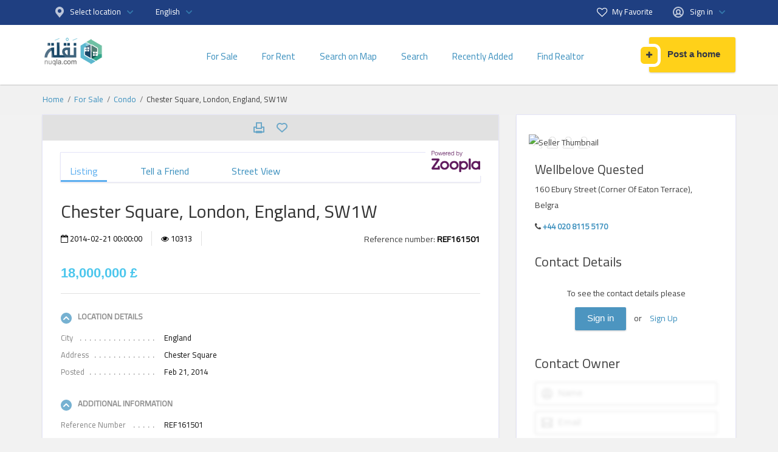

--- FILE ---
content_type: text/html; charset=utf-8
request_url: https://www.nuqla.com/en/buy/%D8%B9%D9%85%D8%A7%D8%B1%D8%A7%D8%AA-%D9%84%D9%84%D8%A8%D9%8A%D8%B9/chester-square-london-england-sw1w-778.html
body_size: 14642
content:
<!DOCTYPE html>
<html xmlns="http://www.w3.org/1999/xhtml" lang="en">
<head>

<title>Chester Square, London, England, SW1W</title>

<meta http-equiv="X-UA-Compatible" content="IE=edge" />
<meta name="generator" content="nuqla" />
<meta charset="UTF-8" />
<meta http-equiv="x-dns-prefetch-control" content="on" />
<meta name="viewport" content="width=device-width, user-scalable=no, initial-scale=1, maximum-scale=1" />

<meta name="description" content="Condo for sale for 18,000,000 £ where located at Chester Square, , England, . View photos and details of this 5 bed, ,  Sq. Ft. condo built in . On realtor.ly" />
<meta name="Keywords" content="Condo, Condos, For Sale, Chester Square, , England, , Realtor" />

<link rel="stylesheet" href="https://www.nuqla.com/templates/realty_map_new_ui/css/style.css" />

<link rel="stylesheet" href="https://www.nuqla.com/templates/realty_map_new_ui/css/custom.css" />

<link rel="shortcut icon" href="https://www.nuqla.com/templates/realty_map_new_ui/img/favicon.ico" type="image/x-icon" />


<link rel="alternate" href="https://www.nuqla.com/buy/%D8%B9%D9%85%D8%A7%D8%B1%D8%A7%D8%AA-%D9%84%D9%84%D8%A8%D9%8A%D8%B9/chester-square-london-england-sw1w-778.html" hreflang="x-default" />
<link rel="alternate" href="https://www.nuqla.com/en/buy/%D8%B9%D9%85%D8%A7%D8%B1%D8%A7%D8%AA-%D9%84%D9%84%D8%A8%D9%8A%D8%B9/chester-square-london-england-sw1w-778.html" hreflang="en" />

<!--[if lte IE 9]>
<meta http-equiv="refresh" content="0; url=https://www.nuqla.com/templates/realty_map_new_ui/browser-upgrade.htx" />
<style>body { display: none!important; }</style>
<![endif]-->

<script src="https://www.nuqla.com/libs/jquery/jquery.js"></script>
<script src="https://www.nuqla.com/libs/javascript/system.lib.js"></script>
<script src="https://www.nuqla.com/libs/jquery/jquery.ui.js"></script>
<script src="https://www.nuqla.com/libs/jquery/datePicker/i18n/ui.datepicker-en.js"></script>

                

<!-- Schema.org markup for Google+ -->
<meta itemprop="name" content="Chester Square, London, England, SW1W">
<meta itemprop="description" content="Condo for sale for 18,000,000 £ where located at Chester Square, , England, . View photos and details of this 5 bed, ,  Sq. Ft. condo built in . On realtor.ly">

<!-- Twitter Card data -->
<meta name="twitter:card" content="product">
<meta name="twitter:title" content="Chester Square, London, England, SW1W">
<meta name="twitter:description" content="Condo for sale for 18,000,000 £ where located at Chester Square, , England, . View photos and details of this 5 bed, ,  Sq. Ft. condo built in . On realtor.ly">
<meta name="twitter:site" content="realtor_ly">
<meta name="twitter:data1" content="£18,000,000">
<meta name="twitter:label1" content="Price">
<meta name="twitter:data2" content="5">
<meta name="twitter:label2" content="Bedrooms">

<!-- Open Graph data -->
<meta property="og:title" content="Chester Square, London, England, SW1W" />
<meta property="og:type" content="product" />
<meta property="og:description" content="Condo for sale for 18,000,000 £ where located at Chester Square, , England, . View photos and details of this 5 bed, ,  Sq. Ft. condo built in . On realtor.ly" />
<meta property="og:url" content="https://www.nuqla.com/en/buy/%D8%B9%D9%85%D8%A7%D8%B1%D8%A7%D8%AA-%D9%84%D9%84%D8%A8%D9%8A%D8%B9/chester-square-london-england-sw1w-778.html" />
<meta property="og:site_name" content="Nuqla - Find Real Estate, Homes for Sale, Apartments &amp; Houses for Rent" />
<meta property="fb:app_id" content="1462039587175482" />


<script type="text/javascript">
    var rlLangDir       = 'ltr';
    var rlLang          = 'en';
    var isLogin         = false;
    var staticDataClass = true;

    var lang                                      = new Array();
    lang['photo']                                 = 'Picture';
    lang['of']                                    = 'of';
    lang['close']                                 = 'Close';
    lang['add_photo']                             = 'Add a Photo';
    lang['from']                                  = 'from';
    lang['to']                                    = 'to';
    lang['remove_from_favorites']                 = 'Undo Favorite';
    lang['add_to_favorites']                      = 'Add to Favorites';
    lang['notice_listing_removed_from_favorites'] = 'The listing has been successfully removed from the Favorites.';
    lang['no_favorite']                           = 'No favorite listings have been saved.';
    lang['password_strength_pattern']             = 'Strength ({number} of {maximum})';
    lang['notice_reg_length']                     = 'At least 3 characters should be entered in the {field} field.';
    lang['notice_pass_bad']                       = 'Passwords do not match.';
    lang['password']                              = 'Password';
    lang['loading']                               = 'Loading...';
    lang['password_weak_warning']                 = 'Your password is too weak, we suggest using uppercase characters to make it stronger.';
    lang['manage']                                = 'Manage';
    lang['done']                                  = 'Done';
    lang['cancel']                                = 'Cancel';
    lang['delete']                                = 'Delete';
    lang['warning']                               = 'Warning!';
    lang['notice']                                = 'Note';
    lang['gateway_fail']                          = 'Please select a <b>Payment Gateway</b> from the list.';
    lang['characters_left']                       = 'Characters left';
    lang['notice_bad_file_ext']                   = 'The {ext} file extension is incompatible, please consider using an extension from the list.';
    lang['save_search_confirm']                   = 'Are you sure you want to add an alert?';
    lang['no_browser_gps_support']                = 'Your browser doesn&rsquo;t support the Geolocation option';
    lang['gps_support_denied']                    = 'Please enable Geolocation detection in your browser settings.';
    lang['map_listings_request_fail']             = 'Unable to fetch listings by the map request, please contact support.';
    lang['map_search_limit_warning']              = 'Too many ads have been found, please try to narrow down your search criteria or zoom in the map.';
    lang['show_subcategories']                    = 'Show Subcategories';
    lang['invalid_file_extension']                = "";
    lang['system_error']                          = "System error occurred, please see the error log or contact Flynax support.";
    lang['count_more_pictures']                   = '{count} pics<br />more';
    lang['price']                                 = 'Price';
    lang['nothing_found_for_char']                = 'Nothing found for <b>&quot;{char}&quot;</b>';
    lang['delete_file']                           = 'Delete File';
    lang['confirm_notice']                        = 'Please confirm the action.';
    lang['any']                                   = '- Any -';
    lang['account_remove_notice']                 = 'Your account will be terminated permanently including your profile data, listings and other settings.';
    lang['account_remove_notice_pass']            = 'Your account will be terminated permanently including your profile data, listings and other settings; please enter your password to proceed with termination.';
    lang['delete_account']                        = 'Remove Account';
    lang['password_lenght_fail']                  = 'Your password is either too short or empty.';
    lang['account_remove_in_process']             = 'The account removal is in process; please do not close the pop-up.';

    var rlPageInfo           = new Array();
    rlPageInfo['key']        = 'view_details';
    rlPageInfo['controller'] = 'listing_details';
    rlPageInfo['path']       = 'buy';

    var rlConfig                                 = new Array();
    rlConfig['seo_url']                          = 'https://www.nuqla.com/en/';
    rlConfig['tpl_base']                         = 'https://www.nuqla.com/templates/realty_map_new_ui/';
    rlConfig['files_url']                        = 'https://www.nuqla.com/files/';
    rlConfig['libs_url']                         = 'https://www.nuqla.com/libs/';
    rlConfig['plugins_url']                      = 'https://www.nuqla.com/plugins/';
    rlConfig['ajax_url']                         = 'https://www.nuqla.com/request.ajax.php';
    rlConfig['mod_rewrite']                      = 1;
    rlConfig['sf_display_fields']                = 1;
    rlConfig['account_password_strength']        = 1;
    rlConfig['messages_length']                  = 250;
    rlConfig['pg_upload_thumbnail_width']        = 270;
    rlConfig['pg_upload_thumbnail_height']       = 180;
    rlConfig['template_type']                    = 'responsive_42';
    rlConfig['domain']                           = '.nuqla.com';
    rlConfig['domain_path']                      = '/';
    rlConfig['map_search_listings_limit']        = 500;
    rlConfig['map_search_listings_limit_mobile'] = 75;
    rlConfig['price_delimiter']                  = ",";
    rlConfig['price_separator']                  = ".";
    rlConfig['random_block_slideshow_delay']     = '10';
    rlConfig['template_name']                    = 'realty_map_wide';

    var rlAccountInfo = new Array();
    rlAccountInfo['ID'] = null;

    flynax.langSelector();

    var qtip_style = new Object({
        width      : 'auto',
        background : '#0069a6',
        color      : '#ffffff',
        tip        : 'bottomLeft',
        border     : {
            width  : 7,
            radius : 0,
            color  : '#0069a6'
        }
    });
</script>


<script src="https://www.nuqla.com/templates/realty_map_new_ui/js/lib.js"></script>

<script type="text/javascript" src="https://www.nuqla.com/plugins/multiField/static/jquery.geo_autocomplete.js"></script><link href="https://www.nuqla.com/plugins/multiField/static/style.css" type="text/css" rel="stylesheet" />


<script type="text/javascript" charset="UTF-8">
/* <![CDATA[ */
try { if (undefined == xajax.config) xajax.config = {}; } catch (e) { xajax = {}; xajax.config = {}; };
xajax.config.requestURI = "https://www.nuqla.com/en/buy/%D8%B9%D9%85%D8%A7%D8%B1%D8%A7%D8%AA-%D9%84%D9%84%D8%A8%D9%8A%D8%B9/chester-square-london-england-sw1w-778.html";
xajax.config.statusMessages = false;
xajax.config.waitCursor = true;
xajax.config.version = "xajax 0.5 Beta 4";
xajax.config.legacy = false;
xajax.config.defaultMode = "asynchronous";
xajax.config.defaultMethod = "POST";
/* ]]> */
</script>
<script type="text/javascript" src="https://www.nuqla.com/libs/ajax/xajax_js/xajax_core.js" charset="UTF-8"></script>
<script type="text/javascript" charset="UTF-8">
/* <![CDATA[ */
window.setTimeout(
 function() {
  var scriptExists = false;
  try { if (xajax.isLoaded) scriptExists = true; }
  catch (e) {}
  if (!scriptExists) {
   alert("Error: the xajax Javascript component could not be included. Perhaps the URL is incorrect?\nURL: https://www.nuqla.com/libs/ajax/xajax_js/xajax_core.js");
  }
 }, 2000);
/* ]]> */
</script>

<script type='text/javascript' charset='UTF-8'>
/* <![CDATA[ */
xajax_mfGetNext = function() { return xajax.request( { xjxfun: 'ajaxGetNext' }, { parameters: arguments } ); };
xajax_mfBuild = function() { return xajax.request( { xjxfun: 'ajaxBuild' }, { parameters: arguments } ); };
xajax_geoGetNext = function() { return xajax.request( { xjxfun: 'ajaxGeoGetNext' }, { parameters: arguments } ); };
xajax_geoBuild = function() { return xajax.request( { xjxfun: 'ajaxGeoBuild' }, { parameters: arguments } ); };
xajax_refSearch = function() { return xajax.request( { xjxfun: 'ajaxRefSearch' }, { parameters: arguments } ); };
xajax_tellFriend = function() { return xajax.request( { xjxfun: 'ajaxTellFriend' }, { parameters: arguments } ); };
xajax_contactOwner = function() { return xajax.request( { xjxfun: 'ajaxContactOwner' }, { parameters: arguments } ); };
/* ]]> */
</script>



<!-- Global site tag (gtag.js) - Google Analytics -->
<script async src="https://www.googletagmanager.com/gtag/js?id=UA-119923494-1"></script>
<script>
  window.dataLayer = window.dataLayer || [];
  function gtag(){dataLayer.push(arguments);}
  gtag('js', new Date());

  gtag('config', 'UA-119923494-1');
</script>

<!-- Facebook Pixel Code
<script>
!function(f,b,e,v,n,t,s){if(f.fbq)return;n=f.fbq=function(){n.callMethod?
n.callMethod.apply(n,arguments):n.queue.push(arguments)};if(!f._fbq)f._fbq=n;
n.push=n;n.loaded=!0;n.version='2.0';n.queue=[];t=b.createElement(e);t.async=!0;
t.src=v;s=b.getElementsByTagName(e)[0];s.parentNode.insertBefore(t,s)}(window,
document,'script','https://connect.facebook.net/en_US/fbevents.js');
fbq('init', '104439063226708'); // Insert your pixel ID here.
fbq('track', 'PageView');
</script>
<noscript><img height="1" width="1" style="display:none"
src="https://www.facebook.com/tr?id=104439063226708&ev=PageView&noscript=1"
/></noscript>
<!-- DO NOT MODIFY -->
<!-- End Facebook Pixel Code -->



<script async src="//pagead2.googlesyndication.com/pagead/js/adsbygoogle.js"></script>
<script>
     (adsbygoogle = window.adsbygoogle || []).push({
          google_ad_client: "ca-pub-9817568216282622",
          enable_page_level_ads: true
     });
</script>

</head>

<body class="large view-details-page bc-exists get-details-box -theme" >	<div class="main-wrapper">
		<header class="page-header">
			<div class="point1 clearfix">
				<div class="top-navigation">
					<div class="point1">
						
					    				                    			                								<span class="lang-wrapper">
                    		<span class="circle" id="location-selector">
                    		                        			    <span class="default" accesskey="location">Select location</span>
                    			    <script>
                    			        flynaxTpl.locationNotFound('', '<div class="container"><a href="https://www.nuqla.com/en/" title="Nuqla - Find Real Estate, Homes for Sale, Apartments & Houses for Rent"><img alt="Nuqla - Find Real Estate, Homes for Sale, Apartments & Houses for Rent" style="margin-bottom: 25px;" src="https://www.nuqla.com/templates/realty_map_new_ui/img/logo.png" /></a><h2>Select location</h2><h3 style="margin-bottom: 25px;">Buying or selling property is probably the most significant financial decision you will ever take in your life. We will walk you through the real estate transaction and provide you with the information you need to make the right decision. starting from knowing the fair price of a property and ending with detailed guides and reviews for all the neighborhoods and compounds in your country. </h3><div class="row"><div class="col-md-3 col-sm-3 col-xs-6 center">                									                								<a class="category" title="Algeria" href="https://www.nuqla.com/en/algeria/buy/%D8%B9%D9%85%D8%A7%D8%B1%D8%A7%D8%AA-%D9%84%D9%84%D8%A8%D9%8A%D8%B9/chester-square-london-england-sw1w-778.html"><img class="lang" src="https://www.nuqla.com/templates/realty_map_new_ui/img/blank.gif" style="background: url(https://www.nuqla.com/templates/realty_map_new_ui/img/flags/algeria.svg) 0 0 no-repeat;background-size: contain;background-position: 50%;width: 80px;" alt=""><p>Algeria</p></a>                									                								</div><div class="col-md-3 col-sm-3 col-xs-6 center">                									                								<a class="category" title="Egypt" href="https://www.nuqla.com/en/egypt/buy/%D8%B9%D9%85%D8%A7%D8%B1%D8%A7%D8%AA-%D9%84%D9%84%D8%A8%D9%8A%D8%B9/chester-square-london-england-sw1w-778.html"><img class="lang" src="https://www.nuqla.com/templates/realty_map_new_ui/img/blank.gif" style="background: url(https://www.nuqla.com/templates/realty_map_new_ui/img/flags/egypt.svg) 0 0 no-repeat;background-size: contain;background-position: 50%;width: 80px;" alt=""><p>Egypt</p></a>                									                								</div><div class="col-md-3 col-sm-3 col-xs-6 center">                									                								<a class="category" title="Iraq" href="https://www.nuqla.com/en/iraq/buy/%D8%B9%D9%85%D8%A7%D8%B1%D8%A7%D8%AA-%D9%84%D9%84%D8%A8%D9%8A%D8%B9/chester-square-london-england-sw1w-778.html"><img class="lang" src="https://www.nuqla.com/templates/realty_map_new_ui/img/blank.gif" style="background: url(https://www.nuqla.com/templates/realty_map_new_ui/img/flags/iraq.svg) 0 0 no-repeat;background-size: contain;background-position: 50%;width: 80px;" alt=""><p>Iraq</p></a>                									                								</div><div class="col-md-3 col-sm-3 col-xs-6 center">                									                								<a class="category" title="Jordan" href="https://www.nuqla.com/en/jordan/buy/%D8%B9%D9%85%D8%A7%D8%B1%D8%A7%D8%AA-%D9%84%D9%84%D8%A8%D9%8A%D8%B9/chester-square-london-england-sw1w-778.html"><img class="lang" src="https://www.nuqla.com/templates/realty_map_new_ui/img/blank.gif" style="background: url(https://www.nuqla.com/templates/realty_map_new_ui/img/flags/jordan.svg) 0 0 no-repeat;background-size: contain;background-position: 50%;width: 80px;" alt=""><p>Jordan</p></a>                									                								</div><div class="col-md-3 col-sm-3 col-xs-6 center">                									                								<a class="category" title="Kuwait" href="https://www.nuqla.com/en/kuwait/buy/%D8%B9%D9%85%D8%A7%D8%B1%D8%A7%D8%AA-%D9%84%D9%84%D8%A8%D9%8A%D8%B9/chester-square-london-england-sw1w-778.html"><img class="lang" src="https://www.nuqla.com/templates/realty_map_new_ui/img/blank.gif" style="background: url(https://www.nuqla.com/templates/realty_map_new_ui/img/flags/kuwait.svg) 0 0 no-repeat;background-size: contain;background-position: 50%;width: 80px;" alt=""><p>Kuwait</p></a>                									                								</div><div class="col-md-3 col-sm-3 col-xs-6 center">                									                								<a class="category" title="Lebanon" href="https://www.nuqla.com/en/lebanon/buy/%D8%B9%D9%85%D8%A7%D8%B1%D8%A7%D8%AA-%D9%84%D9%84%D8%A8%D9%8A%D8%B9/chester-square-london-england-sw1w-778.html"><img class="lang" src="https://www.nuqla.com/templates/realty_map_new_ui/img/blank.gif" style="background: url(https://www.nuqla.com/templates/realty_map_new_ui/img/flags/lebanon.svg) 0 0 no-repeat;background-size: contain;background-position: 50%;width: 80px;" alt=""><p>Lebanon</p></a>                									                								</div><div class="col-md-3 col-sm-3 col-xs-6 center">                									                								<a class="category" title="Libya" href="https://www.nuqla.com/en/libya/buy/%D8%B9%D9%85%D8%A7%D8%B1%D8%A7%D8%AA-%D9%84%D9%84%D8%A8%D9%8A%D8%B9/chester-square-london-england-sw1w-778.html"><img class="lang" src="https://www.nuqla.com/templates/realty_map_new_ui/img/blank.gif" style="background: url(https://www.nuqla.com/templates/realty_map_new_ui/img/flags/libya.svg) 0 0 no-repeat;background-size: contain;background-position: 50%;width: 80px;" alt=""><p>Libya</p></a>                									                								</div><div class="col-md-3 col-sm-3 col-xs-6 center">                									                								<a class="category" title="Morocco" href="https://www.nuqla.com/en/morocco/buy/%D8%B9%D9%85%D8%A7%D8%B1%D8%A7%D8%AA-%D9%84%D9%84%D8%A8%D9%8A%D8%B9/chester-square-london-england-sw1w-778.html"><img class="lang" src="https://www.nuqla.com/templates/realty_map_new_ui/img/blank.gif" style="background: url(https://www.nuqla.com/templates/realty_map_new_ui/img/flags/morocco.svg) 0 0 no-repeat;background-size: contain;background-position: 50%;width: 80px;" alt=""><p>Morocco</p></a>                									                								</div><div class="col-md-3 col-sm-3 col-xs-6 center">                									                								<a class="category" title="Saudi Arabia" href="https://www.nuqla.com/en/saudi-arabia/buy/%D8%B9%D9%85%D8%A7%D8%B1%D8%A7%D8%AA-%D9%84%D9%84%D8%A8%D9%8A%D8%B9/chester-square-london-england-sw1w-778.html"><img class="lang" src="https://www.nuqla.com/templates/realty_map_new_ui/img/blank.gif" style="background: url(https://www.nuqla.com/templates/realty_map_new_ui/img/flags/saudi-arabia.svg) 0 0 no-repeat;background-size: contain;background-position: 50%;width: 80px;" alt=""><p>Saudi Arabia</p></a>                									                								</div><div class="col-md-3 col-sm-3 col-xs-6 center">                									                								<a class="category" title="Syria" href="https://www.nuqla.com/en/syria/buy/%D8%B9%D9%85%D8%A7%D8%B1%D8%A7%D8%AA-%D9%84%D9%84%D8%A8%D9%8A%D8%B9/chester-square-london-england-sw1w-778.html"><img class="lang" src="https://www.nuqla.com/templates/realty_map_new_ui/img/blank.gif" style="background: url(https://www.nuqla.com/templates/realty_map_new_ui/img/flags/syria.svg) 0 0 no-repeat;background-size: contain;background-position: 50%;width: 80px;" alt=""><p>Syria</p></a>                									                								</div><div class="col-md-3 col-sm-3 col-xs-6 center">                									                								<a class="category" title="Tunisia" href="https://www.nuqla.com/en/tunisia/buy/%D8%B9%D9%85%D8%A7%D8%B1%D8%A7%D8%AA-%D9%84%D9%84%D8%A8%D9%8A%D8%B9/chester-square-london-england-sw1w-778.html"><img class="lang" src="https://www.nuqla.com/templates/realty_map_new_ui/img/blank.gif" style="background: url(https://www.nuqla.com/templates/realty_map_new_ui/img/flags/tunisia.svg) 0 0 no-repeat;background-size: contain;background-position: 50%;width: 80px;" alt=""><p>Tunisia</p></a>                									                								</div></div></div>');
                    			    </script>
                    			                    			
                    			<span class="content hide">
                    				<ul class="lang-selector">
                    					                    					                    						<li>
                    							                									                								                
                								<a class="font2" title="Algeria" href="https://www.nuqla.com/en/algeria/buy/%D8%B9%D9%85%D8%A7%D8%B1%D8%A7%D8%AA-%D9%84%D9%84%D8%A8%D9%8A%D8%B9/chester-square-london-england-sw1w-778.html"><img class="lang" src="https://www.nuqla.com/templates/realty_map_new_ui/img/blank.gif" style="background: url('https://www.nuqla.com/templates/realty_map_new_ui/img/flags/algeria.svg') 0 0 no-repeat;background-size: contain;background-position: 50%;width: 20px;" alt="">Algeria</a>
                								                									                								                    						</li>
                    					                    					                    					                    						<li>
                    							                									                								                
                								<a class="font2" title="Egypt" href="https://www.nuqla.com/en/egypt/buy/%D8%B9%D9%85%D8%A7%D8%B1%D8%A7%D8%AA-%D9%84%D9%84%D8%A8%D9%8A%D8%B9/chester-square-london-england-sw1w-778.html"><img class="lang" src="https://www.nuqla.com/templates/realty_map_new_ui/img/blank.gif" style="background: url('https://www.nuqla.com/templates/realty_map_new_ui/img/flags/egypt.svg') 0 0 no-repeat;background-size: contain;background-position: 50%;width: 20px;" alt="">Egypt</a>
                								                									                								                    						</li>
                    					                    					                    					                    						<li>
                    							                									                								                
                								<a class="font2" title="Iraq" href="https://www.nuqla.com/en/iraq/buy/%D8%B9%D9%85%D8%A7%D8%B1%D8%A7%D8%AA-%D9%84%D9%84%D8%A8%D9%8A%D8%B9/chester-square-london-england-sw1w-778.html"><img class="lang" src="https://www.nuqla.com/templates/realty_map_new_ui/img/blank.gif" style="background: url('https://www.nuqla.com/templates/realty_map_new_ui/img/flags/iraq.svg') 0 0 no-repeat;background-size: contain;background-position: 50%;width: 20px;" alt="">Iraq</a>
                								                									                								                    						</li>
                    					                    					                    					                    						<li>
                    							                									                								                
                								<a class="font2" title="Jordan" href="https://www.nuqla.com/en/jordan/buy/%D8%B9%D9%85%D8%A7%D8%B1%D8%A7%D8%AA-%D9%84%D9%84%D8%A8%D9%8A%D8%B9/chester-square-london-england-sw1w-778.html"><img class="lang" src="https://www.nuqla.com/templates/realty_map_new_ui/img/blank.gif" style="background: url('https://www.nuqla.com/templates/realty_map_new_ui/img/flags/jordan.svg') 0 0 no-repeat;background-size: contain;background-position: 50%;width: 20px;" alt="">Jordan</a>
                								                									                								                    						</li>
                    					                    					                    					                    						<li>
                    							                									                								                
                								<a class="font2" title="Kuwait" href="https://www.nuqla.com/en/kuwait/buy/%D8%B9%D9%85%D8%A7%D8%B1%D8%A7%D8%AA-%D9%84%D9%84%D8%A8%D9%8A%D8%B9/chester-square-london-england-sw1w-778.html"><img class="lang" src="https://www.nuqla.com/templates/realty_map_new_ui/img/blank.gif" style="background: url('https://www.nuqla.com/templates/realty_map_new_ui/img/flags/kuwait.svg') 0 0 no-repeat;background-size: contain;background-position: 50%;width: 20px;" alt="">Kuwait</a>
                								                									                								                    						</li>
                    					                    					                    					                    						<li>
                    							                									                								                
                								<a class="font2" title="Lebanon" href="https://www.nuqla.com/en/lebanon/buy/%D8%B9%D9%85%D8%A7%D8%B1%D8%A7%D8%AA-%D9%84%D9%84%D8%A8%D9%8A%D8%B9/chester-square-london-england-sw1w-778.html"><img class="lang" src="https://www.nuqla.com/templates/realty_map_new_ui/img/blank.gif" style="background: url('https://www.nuqla.com/templates/realty_map_new_ui/img/flags/lebanon.svg') 0 0 no-repeat;background-size: contain;background-position: 50%;width: 20px;" alt="">Lebanon</a>
                								                									                								                    						</li>
                    					                    					                    					                    						<li>
                    							                									                								                
                								<a class="font2" title="Libya" href="https://www.nuqla.com/en/libya/buy/%D8%B9%D9%85%D8%A7%D8%B1%D8%A7%D8%AA-%D9%84%D9%84%D8%A8%D9%8A%D8%B9/chester-square-london-england-sw1w-778.html"><img class="lang" src="https://www.nuqla.com/templates/realty_map_new_ui/img/blank.gif" style="background: url('https://www.nuqla.com/templates/realty_map_new_ui/img/flags/libya.svg') 0 0 no-repeat;background-size: contain;background-position: 50%;width: 20px;" alt="">Libya</a>
                								                									                								                    						</li>
                    					                    					                    					                    						<li>
                    							                									                								                
                								<a class="font2" title="Morocco" href="https://www.nuqla.com/en/morocco/buy/%D8%B9%D9%85%D8%A7%D8%B1%D8%A7%D8%AA-%D9%84%D9%84%D8%A8%D9%8A%D8%B9/chester-square-london-england-sw1w-778.html"><img class="lang" src="https://www.nuqla.com/templates/realty_map_new_ui/img/blank.gif" style="background: url('https://www.nuqla.com/templates/realty_map_new_ui/img/flags/morocco.svg') 0 0 no-repeat;background-size: contain;background-position: 50%;width: 20px;" alt="">Morocco</a>
                								                									                								                    						</li>
                    					                    					                    					                    						<li>
                    							                									                								                
                								<a class="font2" title="Saudi Arabia" href="https://www.nuqla.com/en/saudi-arabia/buy/%D8%B9%D9%85%D8%A7%D8%B1%D8%A7%D8%AA-%D9%84%D9%84%D8%A8%D9%8A%D8%B9/chester-square-london-england-sw1w-778.html"><img class="lang" src="https://www.nuqla.com/templates/realty_map_new_ui/img/blank.gif" style="background: url('https://www.nuqla.com/templates/realty_map_new_ui/img/flags/saudi-arabia.svg') 0 0 no-repeat;background-size: contain;background-position: 50%;width: 20px;" alt="">Saudi Arabia</a>
                								                									                								                    						</li>
                    					                    					                    					                    						<li>
                    							                									                								                
                								<a class="font2" title="Syria" href="https://www.nuqla.com/en/syria/buy/%D8%B9%D9%85%D8%A7%D8%B1%D8%A7%D8%AA-%D9%84%D9%84%D8%A8%D9%8A%D8%B9/chester-square-london-england-sw1w-778.html"><img class="lang" src="https://www.nuqla.com/templates/realty_map_new_ui/img/blank.gif" style="background: url('https://www.nuqla.com/templates/realty_map_new_ui/img/flags/syria.svg') 0 0 no-repeat;background-size: contain;background-position: 50%;width: 20px;" alt="">Syria</a>
                								                									                								                    						</li>
                    					                    					                    					                    						<li>
                    							                									                								                
                								<a class="font2" title="Tunisia" href="https://www.nuqla.com/en/tunisia/buy/%D8%B9%D9%85%D8%A7%D8%B1%D8%A7%D8%AA-%D9%84%D9%84%D8%A8%D9%8A%D8%B9/chester-square-london-england-sw1w-778.html"><img class="lang" src="https://www.nuqla.com/templates/realty_map_new_ui/img/blank.gif" style="background: url('https://www.nuqla.com/templates/realty_map_new_ui/img/flags/tunisia.svg') 0 0 no-repeat;background-size: contain;background-position: 50%;width: 20px;" alt="">Tunisia</a>
                								                									                								                    						</li>
                    					                    					                    				</ul>
                    			</span>
                    		</span>
                    	</span>
                                        
						<!-- languages selector -->

	<span class="lang-wrapper">
		<span class="circle" id="lang-selector">
			<span class="default" accesskey="En">English</span>
			<span class="content hide">
				<ul class="lang-selector">
											
						<li>
							<a class="font2" title="اللغة العربية" href="https://www.nuqla.com/buy/%D8%B9%D9%85%D8%A7%D8%B1%D8%A7%D8%AA-%D9%84%D9%84%D8%A8%D9%8A%D8%B9/chester-square-london-england-sw1w-778.html">اللغة العربية</a>
						</li>
															</ul>
			</span>
		</span>
	</span>

<!-- languages selector end -->
						<div class="fright cust">
							<!-- user navigation bar -->


<span class="circle" id="user-navbar">
	<span class="default"><span>Sign in</span></span>
	<span class="content  hide">
					<span class="user-navbar-container">
								
				<form  action="https://www.nuqla.com/en/login.html" method="post">
					<input type="hidden" name="action" value="login" />
					
					<input placeholder="Username" type="text" name="username" maxlength="100" value=""  />
					<input placeholder="Password" type="password" name="password" maxlength="100"  />
					
					<div class="nowrap">
					<input type="submit" value="Sign in"  />
					<span class="hookUserNavbar"></span>
					</div>

                                            <div class="remember-me">
                            <label><input type="checkbox" name="remember_me" checked="checked" />Stay signed in</label>
                        </div>
                    
					<span class="links">
						<span><a title="Reset your password" class="font2" href="https://www.nuqla.com/en/reset-password.html">Forgot your password?</a></span>
													<a title="Register for a new account" class="font2" href="https://www.nuqla.com/en/registration.html">Sign up</a>
											</span>
				</form>
			</span>
			</span>
	
	</span>

<!-- user navigation bar end -->							
						</div>
						<div class="fright">
                			<span class="myfavoritec"><i class="fa fa-heart-o fa-lg" aria-hidden="true"></i>
                			    <a title="My Favorite" href="https://www.nuqla.com/en/my-favorites.html">My Favorite</a>
					        </span>
						</div>
					</div>
				</div>
				<section class="main-menu">
					<div class="point1">
					    <nav class="mobile-login">
							<!-- main menu block -->

<span class="menu-button hide" title="Menu"></span><div class="menu-dropdown"><ul class="user-menu"><span class="user-navbar-container"><form  action="https://www.nuqla.com/en/login.html" method="post"><input type="hidden" name="action" value="login" /><input placeholder="Username" type="text" name="username" maxlength="100" value=""  /><input placeholder="Password" type="password" name="password" maxlength="100"  /><div class="nowrap"><input type="submit" value="Sign in"  /><span class="hookUserNavbar"></span></div><div class="remember-me"><label><input type="checkbox" name="remember_me" checked="checked" />Stay signed in</label></div><span class="links"><span><a title="Reset your password" class="font2" href="https://www.nuqla.com/en/reset-password.html">Forgot your password?</a></span><a title="Register for a new account" class="font2" href="https://www.nuqla.com/en/registration.html">Sign up</a></span></form></span></ul></div>

<!-- main menu block end -->						</nav>
						
						<div id="logo">
							<a href="https://www.nuqla.com/en/" title="Nuqla - Find Real Estate, Homes for Sale, Apartments & Houses for Rent">
								<img alt="Nuqla - Find Real Estate, Homes for Sale, Apartments & Houses for Rent" 
                                    src="https://www.nuqla.com/templates/realty_map_new_ui/img/logo.png" 
                                    srcset="https://www.nuqla.com/templates/realty_map_new_ui/img/@2x/logo.png 2x" />
							</a>
						</div>

						<nav class="menu">
							<!-- main menu block -->

<span class="menu-button hide" title="Menu"><span></span><span></span><span></span></span><a class="add-property button button-icon alt" rel="nofollow" title="Post Your Home for Sale or Apartment For Rent | Nuqla" href="https://www.nuqla.com/en/add-listing.html"><i class="fa fa-plus"></i>Post a home</a><div class="menu-dropdown"><ul class="menu"><li ><a title="Homes for Sale, Real Estate & Property Listings | Realtor.ly" href="https://www.nuqla.com/en/buy.html">For Sale</a><span class="expand"></span></li><li ><a title="Real estate for Rent, Apartments, Condos, and Home Rentals | Realtor.ly" href="https://www.nuqla.com/en/rentals.html">For Rent</a><span class="expand"></span></li><li ><a title="Search property on map" href="https://www.nuqla.com/en/search-on-map.html">Search on Map</a><span class="expand"></span></li><li ><a title="Search properties" href="https://www.nuqla.com/en/search.html">Search</a><span class="expand"></span></li><li ><a title="Recently Added Listings" href="https://www.nuqla.com/en/recently-added.html">Recently Added</a><span class="expand"></span></li><li ><a title="Realtor & Real Estate Agent | Realtor.ly" href="https://www.nuqla.com/en/dealer-accounts.html">Find Realtor</a><span class="expand"></span></li><li class="more" style="display: none;"><span><span></span><span></span><span></span></span></li></ul></div>

<ul id="main_menu_more"></ul>

<!-- main menu block end -->						</nav>
					</div>
				</section>
			</div>
		</header><!-- page content -->


<div id="wrapper">
	<section id="main_container">
		<!-- bread crumbs block -->

	<div id="bread_crumbs">
		<ul class="point1"><li accesskey="/"><a href="https://www.nuqla.com/en/" title="Nuqla - Find Real Estate, Homes for Sale, Apartments & Houses for Rent">Home</a></li><li accesskey="/"><a href="https://www.nuqla.com/en/buy.html" title="Homes for Sale, Real Estate & Property Listings | Realtor.ly">For Sale</a></li><li accesskey="/"><a href="https://www.nuqla.com/en/buy/عمارات-للبيع/" title="Condo">Condo</a></li><ol>Chester Square, London, England, SW1W</ol> </ul>
	</div>

<!-- bread crumbs block end -->
		
		<div class="inside-container point1 clearfix">
			<div class="row">
				<!-- left blocks area on home page -->
									<aside class="left col-md-4">
						<!-- listing details sidebar -->



<!-- seller info -->
<section class="side_block no-header seller-short no-picture">
	<div>
		<!-- bottom listing details seller -->


<div class="row seller-short">
	<div class="col-sm-6 col-md-12">
				
		<div class="clearfix relative">
				<div class="agent-img picture">
										<img alt="Seller Thumbnail" 
                        src="https://www.nuqla.com/files/" 
                         />
									</div>
			<ul class="seller-info">
				<li class="name">
					<h2>					Wellbelove Quested					</h2>
										<p>160 Ebury Street (Corner Of Eaton Terrace), Belgra</p>
									</li>
									<li title="Phone"class="about"><strong><i class="fa fa-phone icon"></i> <a href="tel:+44 020 8115 5170"> +44 020 8115 5170</a></strong></li>
								
																</ul>
		</div>

		
													
					<div class="owner-details">
				<h3 class="cd-caption">Contact Details</h3>				<div class="info-table">
					<div class="masked">
																				    																																								    																											    													
						
													<div class="login-mask">
								<div class="restricted-content">
																			<p>To see the contact details please</p>
										<span>
											<a href="javascript://" class="button login">Sign in</a> <span>or</span> <a title="Sign up" href="https://www.nuqla.com/en/registration.html">Sign Up</a>
										</span>
																	</div>
							</div>
											</div>
				</div>
			</div>
		
			
	</div>

			<div class="col-sm-6 col-md-12 form">
			<h3 class="cd-caption">Contact Owner</h3>			<div class="masked">
				<!-- contact seller form tpl -->


<form name="contact_owner" onsubmit="flynaxTpl.contactOwnerSubmit($(this).find('input[type=submit]'), 778, 1, 0);return false;" method="post" action="">
            <div class="submit-cell">
            <div class="field"><input placeholder="Name" maxlength="100" type="text" name="contact_name" id="contact_name_1" value="" /><span></span></div>
        </div>
        <div class="submit-cell">
            <div class="field"><input placeholder="Email" maxlength="200" type="text" name="contact_email" id="contact_email_1" value="" /><span></span></div>
        </div>
        <div class="submit-cell">
            <div class="field"><input placeholder="Phone" maxlength="30" type="text" name="contact_phone" id="contact_phone_1" /><span></span></div>
        </div>

        

        <div class="submit-cell">
            <textarea placeholder="Message"  rows="3" cols=""></textarea>
        </div>

                <div class="submit-cell buttons">
        <div class="field">
            <input type="submit" name="finish" value="Contact Seller" accesskey="Contact Seller" />
            <input class="hide" type="reset" id="form_reset_1" value="reset" />
        </div>
    </div>
</form>

<!-- contact seller form tpl end -->									<div class="login-mask">
						<div class="restricted-content">
															<p>To contact the owner please</p>
								<span>
									<a href="javascript://" class="button login">Sign in</a> <span>or</span> <a title="Sign up" href="https://www.nuqla.com/en/registration.html">Sign Up</a>
								</span>
													</div>
					</div>
							</div>
		</div>
	
	
</div>

<!-- bottom listing details seller end -->	</div>
</section>
<!-- seller info end -->

<!-- map -->
	<section title="Expand Map" class="side_block no-style map-capture">
		<img alt="Expand Map" src="https://www.nuqla.com/templates/realty_map_new_ui/img/blank.gif" flstyle="background-image: url('https://maps.googleapis.com/maps/api/staticmap?markers=color:blue|51.49531,-0.150261&zoom=14&size=480x180&scale=|ratio|&key=AIzaSyBOZDvpdL9dPPXhk_H8wkgk6xZ-1XETmT0&language=en');" />
		<span class="media-enlarge"><span></span></span>
	</section>

<!-- listing details sidebar end -->	

	
<section class="side_block  ref">
	<h3>Ref number look up</h3>	<div class="clearfix">

	<!-- referent number look up block -->

<form name="refnumber_lookup" action="" method="post">
    <input style="width: 90%;" type="text" maxlength="9" id="ref_input" value="Reference number" />
    <input type="submit" value="Search" style="margin-top: 10px;" />
</form>

<script type="text/javascript">
var refnumber_input_default = "Reference number";
var search_phrase = "Search";


    $(document).ready(function () {
        var refNumber = new refNumberClass();

        $('form[name=refnumber_lookup] input[type=text]').focus(function () {
            if ($(this).val() == refnumber_input_default) {
                $(this).val('');
            }
        }).blur(function () {
            if ($(this).val() == '') {
                $(this).val(refnumber_input_default);
            }
        });
        $('form[name=refnumber_lookup]').submit(function () {
            if ($('#ref_input').val()) {
                var $searchButton = $('form[name=refnumber_lookup] input[type=submit]');

                $searchButton.val(lang['loading']);
                refNumber.refSearch($('form[name=refnumber_lookup] input[type=text]').val());
                $searchButton.val(search_phrase);
            }

            return false;
        });
    });

</script>

<!-- referent number look up block end -->


	</div>
</section>	

	
<section class="side_block  weatherForecast">
	<h3>Weather Forecast</h3>	<div class="clearfix">

	<!-- weather forecast block -->

    <div class="weather-widget weather-box clearfix">
        <div class="current-cond">
            <div class="location"><b>Tokyo</b></div>
            <div class="hborder" title="Current Conditions">
                <div class="two-inline left clearfix">
                    <ul class="weather-icon w04n">
                        <li class="base"></li>
                        <li class="pheno"></li>
                    </ul>
                    <div class="weather-info">
                        <div class="temp">+48 °F</div>
                        <div class="cond">Cloudy</div>
                    </div>
                </div>
            </div>
        </div>

        <ul class="forecast">
                                                                    
                    <li>
                        <div class="two-inline left clearfix">
                            <div class="day">Thu</div>
                            <div class="day-forecast">
                                <ul class="weather-icon w10n">
                                    <li class="base"></li>
                                    <li class="pheno"></li>
                                </ul>
                                <div class="cond">Light Rain</div>
                                <div class="temp">
                                    <span><span>H</span> +53 °F<span>, </span></span>
                                    <span><span>L</span> +50 °F</span>
                                </div>
                            </div>
                        </div>
                    </li>
                                    
                    <li>
                        <div class="two-inline left clearfix">
                            <div class="day">Fri</div>
                            <div class="day-forecast">
                                <ul class="weather-icon w03n">
                                    <li class="base"></li>
                                    <li class="pheno"></li>
                                </ul>
                                <div class="cond">Mostly Cloudy</div>
                                <div class="temp">
                                    <span><span>H</span> +49 °F<span>, </span></span>
                                    <span><span>L</span> +36 °F</span>
                                </div>
                            </div>
                        </div>
                    </li>
                                    
                    <li>
                        <div class="two-inline left clearfix">
                            <div class="day">Sat</div>
                            <div class="day-forecast">
                                <ul class="weather-icon w04n">
                                    <li class="base"></li>
                                    <li class="pheno"></li>
                                </ul>
                                <div class="cond">Cloudy</div>
                                <div class="temp">
                                    <span><span>H</span> +43 °F<span>, </span></span>
                                    <span><span>L</span> +37 °F</span>
                                </div>
                            </div>
                        </div>
                    </li>
                                    </ul>

        <div class="weather-cp">
            <div>
                                View detailed forecast <a target="_blank" href="http://openweathermap.org/city/5391959">here</a> 
            </div>
        </div>
    </div>

    <script>
    var weatherForecastBox = new Object();
    weatherForecastBox.target = 'weather-box';
    weatherForecastBox.mode = 'id';
    weatherForecastBox.location = 5391959;
    weatherForecastBox.now = 1766555288;
    weatherForecastBox.updateTime = 1766545889;
    weatherForecastBox.cachePeriod = 2;
    weatherForecastBox.cached = true;
    </script>

<!-- weather forecast block end -->

	</div>
</section>
					</aside>
								<!-- left blocks area end -->

				<section id="content" class="col-md-8">
					
					<div id="system_message">
                        
						<!-- no javascript mode -->
												<!-- no javascript mode end -->
					</div>
					
																
					<section id="controller_area"><!-- listing details -->


    

	

<div class="listing-details details loc-exists">

	

	<section class="main-section">
		<div class="top-navigation">
			<div class="icons"><a rel="nofollow" target="_blank" href="https://www.nuqla.com/en/print.html?item=listing&id=778" title="Print out the Page" class="print"><span></span></a><span id="fav_778" class="favorite add" title="Add to Favorites"><span class="icon"></span></span></div>
		</div>

			</section>

	<section class="content-section clearfix">
		<!-- tabs -->
				
					<a href="https://www.zoopla.co.uk/for-sale/details/32071389?utm_source=v1:_LKKHC7IWkbIqQe4d-w-py3sNUIp3O6d&utm_medium=api" title="Property information powered by Zoopla" rel="nofollow" style="float: right;margin: -10px -10px 0 0;">
			    <img src="https://www.zoopla.co.uk/static/images/mashery/powered-by-zoopla-150x73.png" width="100" height="48" title="Property information powered by Zoopla" alt="Property information powered by Zoopla" border="0">
			</a>
		
					<ul class="tabs tabs-hash">
				<li class="active" id="tab_listing"><a href="#listing" data-target="listing">Listing</a></li><li  id="tab_tell_friend"><a href="#tell_friend" data-target="tell_friend">Tell a Friend</a></li><li  id="tab_streetView"><a href="#streetView" data-target="streetView">Street View</a></li>			</ul>
				<!-- tabs end -->

		<!-- listing details -->
		<div id="area_listing" class="tab_area">
			<h1>Chester Square, London, England, SW1W</h1>
			
			<div class="mkdf-title-bottom">
            	<div class="mkdf-property-title-left">
            		<div title="" class="mkdf-title-inline-part">
            		    <i class="fa fa-calendar-o" aria-hidden="true"></i>
            			<span class="mkdf-views-value">2014-02-21 00:00:00</span>
            		</div>
            		<div title="Views" class="mkdf-title-inline-part">
            			<i class="fa fa-eye" aria-hidden="true"></i>
            			<span class="mkdf-views-value">10313</span>
            		</div>
            	</div>
            	<div class="mkdf-property-title-right">
            		<div class="mkdf-title-id">
            			<span class="mkdf-property-id-label">Reference number: </span>
            			<span class="mkdf-property-id-value">REF161501</span>
            		</div>
            	</div>
            </div>
			
			<div class="mkdf-property-basic-info-holder">
    			<div class="mkdf-property-basic-info-inner">
    			<!-- price tag -->
				                                            
                        
                        
                                                
                                                                    
                        
                        
                                                
                                                                    
                        
                        
                                                
                                                                    
                        
                        
                                                
                                                                <div class="mkdf-property-price">
                        <span>
                            <span class="mkdf-property-price-value">18,000,000 £</span><span class="mkdf-property-price-label"></span>
                        </span>
                    </div>
                				<!-- price tag end -->
				                </div>
            </div>
		
			<!-- weather forecast listing -->

    <div id="weather-listing-cont" class="hide">
                    <!-- fieldset block -->

<div class="fieldset" id="fs_weather_forecast">
	<header ><span class="arrow"></span>Weather Forecast</header>
		
	<div class="body">
		<div>           

        <div class="weather-widget weather-listing clearfix">
            <div class="location"><b>
                                    
                            </b></div>
            
            <div class="current-cond">
                <div class="hborder" title="Current Conditions">
                    <div class="two-inline left clearfix">
                        <ul class="weather-icon">
                            <li class="base"></li>
                            <li class="pheno"></li>
                        </ul>
                        <div class="weather-info">
                            <div class="temp">-- °F</div>
                            <div class="cond">Error</div>
                        </div>
                    </div>
                </div>

                <div class="weather-cp hide">
                    <div>
                                                View detailed forecast <a target="_blank" href="http://openweathermap.org/city/5391959">here</a> 
                    </div>
                </div>
            </div>

                            <div class="forecast">No mapping data for <b>city</b>, please go to <b>Admin Panel >> Basic Settings >> Weather Forecast</b> and setup fields mapping.</div>
                    </div>
        
                    		</div>
	</div>
</div>

<!-- fieldset block end -->            </div>

    <script>
    var weatherForecastListing = new Object();
    weatherForecastListing.target = 'weather-listing';
    weatherForecastListing.mode = 'location';
    weatherForecastListing.location = "";
    weatherForecastListing.position = 'bottom';
    weatherForecastListing.position_group = '';
    weatherForecastListing.position_in_group = 'prepend';
    </script>

<!-- weather forecast listing -->

            <div class="listing-fields">
							<div class="location">
																					
																																																																																																															
													<!-- fieldset block -->

<div class="fieldset" id="fs_1585">
	<header ><span class="arrow"></span>Location details</header>
		
	<div class="body">
		<div>							
																																							<!-- field output tpl -->

<div class="table-cell clearfix" 
    id="df_field_country_level1">
			<div class="name" title="City"><div><span>City</span></div></div>
		<div class="value">
		<!-- item out value tpl -->England<!-- item out value tpl end -->	</div>
</div>

<!-- field output tpl end -->																																<!-- field output tpl -->

<div class="table-cell clearfix" 
    id="df_field_address">
			<div class="name" title="Address"><div><span>Address</span></div></div>
		<div class="value">
		<!-- item out value tpl -->Chester Square<!-- item out value tpl end -->	</div>
</div>

<!-- field output tpl end -->																																															<!-- field output tpl -->

<div class="table-cell clearfix" 
    id="df_field_">
			<div class="name" title="Posted"><div><span>Posted</span></div></div>
		<div class="value">
		<!-- item out value tpl -->Feb 21, 2014<!-- item out value tpl end -->	</div>
</div>

<!-- field output tpl end -->																						
									</div>
	</div>
</div>

<!-- fieldset block end -->						
															</div>
							<div class="additional_information">
																					
																																																							
													<!-- fieldset block -->

<div class="fieldset" id="fs_1586">
	<header ><span class="arrow"></span>Additional information</header>
		
	<div class="body">
		<div>							
																								<!-- field output tpl -->

<div class="table-cell clearfix" 
    id="df_field_ref_number">
			<div class="name" title="Reference Number"><div><span>Reference Number</span></div></div>
		<div class="value">
		<!-- item out value tpl -->REF161501<!-- item out value tpl end -->	</div>
</div>

<!-- field output tpl end -->																																<!-- field output tpl -->

<div class="table-cell clearfix" 
    id="df_field_title">
			<div class="name" title="Title"><div><span>Title</span></div></div>
		<div class="value">
		<!-- item out value tpl -->Chester Square, Belgravia, London SW1W<!-- item out value tpl end -->	</div>
</div>

<!-- field output tpl end -->																																<!-- field output tpl -->

<div class="table-cell clearfix wide-field textarea" 
    id="df_field_additional_information">
			<div class="name" title="Description"><div><span>Description</span></div></div>
		<div class="value">
		<!-- item out value tpl -->The property is of considerable size and has not been available on the open market.Chester Square is located in the heart of Belgravia, immediately to the south of Eaton Square, and is regarded as one of the most sought after garden squares in prime central London with private lawns for the exclusive enjoyment of residents.The location is ideal for access to the boutique shops and restaurants on Elizabeth Street and Motcomb Street as well as the amenities of Sloane Square, Knightsbridge and Sloane Street.For further information, please contact our office on .Nb. The photograph is not indicative of the property.<!-- item out value tpl end -->	</div>
</div>

<!-- field output tpl end -->																						
									</div>
	</div>
</div>

<!-- fieldset block end -->						
															</div>
							<div class="common row">
																																																</div>
							<div class="unit_features">
																																		
																
						
															</div>
			            </div>

			<!-- statistics area -->
			<section class="statistics clearfix">
				<ul class="controls">
					<li>
						<!-- AddThis Button BEGIN -->
						<div class="addthis_toolbox addthis_default_style addthis_32x32_style">
						<a class="addthis_button_preferred_1"></a>
						<a class="addthis_button_preferred_2"></a>
						<a class="addthis_button_preferred_3"></a>
						<a class="addthis_button_preferred_4"></a>
						<a class="addthis_button_compact"></a>
						<a class="addthis_counter addthis_bubble_style"></a>
						</div>
						<script type="text/javascript" src="//s7.addthis.com/js/300/addthis_widget.js#pubid=xa-52d66a9b40223211"></script>
						<!-- AddThis Button END -->
					</li>
					<!-- report broken listing | listing details icon -->
    <li>
        <a href="javascript:void(0)" data-lid="778" title="Report broken listing" rel="nofollow" class="reportBroken hide" id="report-broken-listing">
            <span class="link">Report broken listing</span>
            <span class="icon"><img src="https://www.nuqla.com/templates/realty_map_new_ui/img/blank.gif" alt="" /></span>
        </a>
        <a  href="javascript:void(0)" data-lid="778" title="Report broken listing" rel="nofollow" class="removeBroken hide" id="remove-report">
            <span class="link">Cancel my report</span>
            <span class="icon"><img src="https://www.nuqla.com/templates/realty_map_new_ui/img/blank.gif" alt="" /></span>
        </a>
    </li>
<!-- report broken listing | listing details icon end -->
				</ul>
				<ul class="counters">
					<li><span class="count">10313</span> Views</li>										
				</ul>
			</section>
			<!-- statistics area end -->
		</div>
		<!-- listing details end -->	

					<!-- tell a friend tab -->
			<div id="area_tell_friend" class="tab_area hide">
				<div class="content-padding">
					<div class="submit-cell">
						<div class="name">Your Friend&rsquo;s Name <span class="red">*</span></div>
						<div class="field"><input class="wauto" type="text" id="friend_name" name="friend_name" maxlength="50" size="30" value="" /></div>
					</div>

					<div class="submit-cell">
						<div class="name">Your Friend&rsquo;s Email <span class="red">*</span></div>
						<div class="field"><input class="wauto" type="text" id="friend_email" name="friend_email" maxlength="50" size="30" value="" /></div>
					</div>

					<div class="submit-cell">
						<div class="name">Name</div>
						<div class="field"><input class="wauto" type="text" id="your_name" name="your_name" maxlength="100" size="30" value="" /></div>
					</div>

					<div class="submit-cell">
						<div class="name">Email</div>
						<div class="field"><input class="wauto" type="text" id="your_email" name="your_email" maxlength="30" size="30" value="" /></div>
					</div>

					<div class="submit-cell">
						<div class="name">Message</div>
						<div class="field"><textarea id="message" name="message" rows="6" cols="50"></textarea></div>
					</div>

					
					<div class="submit-cell buttons">
						<div class="name"></div>
						<div class="field"><input onclick="xajax_tellFriend($('#friend_name').val(), $('#friend_email').val(), $('#your_name').val(), $('#your_email').val(), $('#message').val(), $('#security_code').val(), '778');$(this).val('Loading...');" type="button" name="finish" value="Send" /></div>
					</div>
				</div>
			</div>
			<!-- tell a friend tab end -->
		
		<!-- tabs content -->
		<!-- street view tab content -->

<div id="area_streetView" class="tab_area hide">
		
		
		<script type="text/javascript" src="https://www.nuqla.com/plugins/street_view/static/lib.js"></script>
		<script type="text/javascript">
		var stree_view_mode = "direct";
		var stree_view_point = "51.49531,-0.150261";
		
		
		$(document).ready(function(){
			var street_view_map = false;

			$('.tabs li').click(function(){
				if ( !street_view_map && $(this).attr('id') == 'tab_streetView' ) {
					streetViewInit(stree_view_mode, stree_view_point);
					street_view_map = true;
				}
			});
		});
		
		
		</script>
		
		<div id="street_view" style="width: 100%; height: 300px"></div>
		<div id="no_street_view" class="hide info">We were unable to find the requested address (<b>, England, Chester Square</b>) via Google street view due to Google street view doesn&rsquo;t have data for this address.</div>
		
	</div>
<!-- street view tab content end -->
		<!-- tabs content end -->	
	</section>

	

	

	

</div>

<!-- listing details end --></section>

											<!-- middle blocks area -->
												<!-- middle blocks area end -->
						
												
												<!-- bottom blocks area -->
						<aside class="bottom">
																																					


<section class="content_block no-style detblock-head">
		    	<h2><strong>Get </strong>More Details</h2>
    			<div>

	<!-- bottom listing details seller -->


<div class="row seller-short">
	<div class="col-sm-6 col-md-6 col-xs-12">
				
		<div class="clearfix relative">
				<div class="agent-img picture">
										<img alt="Seller Thumbnail" 
                        src="https://www.nuqla.com/files/" 
                         />
									</div>
			<ul class="seller-info">
				<li class="name">
					<h2>					Wellbelove Quested					</h2>
										<p>160 Ebury Street (Corner Of Eaton Terrace), Belgra</p>
									</li>
									<li title="Phone"class="about"><strong><i class="fa fa-phone icon"></i> <a href="tel:+44 020 8115 5170"> +44 020 8115 5170</a></strong></li>
								
																</ul>
		</div>

		
													
					<div class="owner-details">
				<h3 class="cd-caption">Contact Details</h3>				<div class="info-table">
					<div class="masked">
																				    																																								    																											    													
						
													<div class="login-mask">
								<div class="restricted-content">
																			<p>To see the contact details please</p>
										<span>
											<a href="javascript://" class="button login">Sign in</a> <span>or</span> <a title="Sign up" href="https://www.nuqla.com/en/registration.html">Sign Up</a>
										</span>
																	</div>
							</div>
											</div>
				</div>
			</div>
		
			
	</div>

			<div class="col-sm-6 col-md-6 col-xs-12">
			<h3 class="cd-caption">Contact Owner</h3>			<div class="masked">
				<!-- contact seller form tpl -->


<form name="contact_owner" onsubmit="flynaxTpl.contactOwnerSubmit($(this).find('input[type=submit]'), 778, 3, 0);return false;" method="post" action="">
            <div class="submit-cell">
            <div class="field"><input placeholder="Name" maxlength="100" type="text" name="contact_name" id="contact_name_3" value="" /><span></span></div>
        </div>
        <div class="submit-cell">
            <div class="field"><input placeholder="Email" maxlength="200" type="text" name="contact_email" id="contact_email_3" value="" /><span></span></div>
        </div>
        <div class="submit-cell">
            <div class="field"><input placeholder="Phone" maxlength="30" type="text" name="contact_phone" id="contact_phone_3" /><span></span></div>
        </div>

        

        <div class="submit-cell">
            <textarea placeholder="Message"  rows="3" cols=""></textarea>
        </div>

                <div class="submit-cell buttons">
        <div class="field">
            <input type="submit" name="finish" value="Contact Seller" accesskey="Contact Seller" />
            <input class="hide" type="reset" id="form_reset_3" value="reset" />
        </div>
    </div>
</form>

<!-- contact seller form tpl end -->									<div class="login-mask">
						<div class="restricted-content">
															<p>To contact the owner please</p>
								<span>
									<a href="javascript://" class="button login">Sign in</a> <span>or</span> <a title="Sign up" href="https://www.nuqla.com/en/registration.html">Sign Up</a>
								</span>
													</div>
					</div>
							</div>
		</div>
	
	
</div>

<!-- bottom listing details seller end -->


	</div>
</section>																																																																												</aside>
						<!-- bottom blocks area end -->
															</section>
			</div>
		</div>
	</section>
</div>


<!-- page content end --><footer class="footer2">
<div class="row-sep"></div>
  <div class="container">
    <div class="row">
      <div class="col-md-4">
        <div class="footer_panel bottom30">
          <a title="Powered by nuqla.com" href="https://www.nuqla.com" class="logo bottom30"><img src="https://www.nuqla.com/templates/realty_map_new_ui/img/blank.gif" alt="Nuqla - Find Real Estate, Homes for Sale, Apartments & Houses for Rent"></a>
          <p class="bottom15">Realtor.ly is the leading real estate and rental marketplace dedicated to empowering consumers with data, inspiration, and knowledge around the place they call home, and connecting them with the best local professionals who can help.</p>
          <p class="bottom15">if you interested to sell or rent your property, don&rsquo;t wait and <a href="add-listing.html">ADD IT NOW!</a></p>
          <ul class="social_share">
                        <li><a target="_blank" title="Subscribe to RSS-feed" href="https://www.nuqla.com/en/rss-feed/news/" class="rss"><i class="fa fa-rss"></i></a></li>
		                <li><a target="_blank" title="Join us on facebook" href="https://www.facebook.com/nuqla.co" class="facebook"><i class="fa fa-facebook"></i></a></li>
            <li><a target="_blank" title="Join us on twitter" href="https://twitter.com/realtor_ly" class="twitter"><i class="fa fa-twitter"></i></a></li>
            <li><a target="_blank" title="Join us on twitter" href="https://twitter.com/realtor_ly" class="google"><i class="fa fa-google-plus"></i></a></li>
          </ul>
        </div>
      </div>
      <div class="col-md-8">
        <div class="footer_panel bottom30">
          <!-- footer menu block -->

<ul class="getin_touch">
<li><a class="active"  title="Homes for Sale, Real Estate & Property Listings | Realtor.ly" href="https://www.nuqla.com/en/buy.html">For Sale</a></li><li><a   title="Real estate for Rent, Apartments, Condos, and Home Rentals | Realtor.ly" href="https://www.nuqla.com/en/rentals.html">For Rent</a></li><li><a   title="Search property on map" href="https://www.nuqla.com/en/search-on-map.html">Search on Map</a></li><li><a   title="Search properties" href="https://www.nuqla.com/en/search.html">Search</a></li><li><a   title="Recently Added Listings" href="https://www.nuqla.com/en/recently-added.html">Recently Added</a></li><li><a   title="Contact us" href="https://www.nuqla.com/en/contact-us.html">Contact Us</a></li><li><a   title="Property News - Latest Real Estate Market News" href="https://www.nuqla.com/en/news.html">News</a></li><li><a   title="My Favorite Listings" href="https://www.nuqla.com/en/my-favorites.html">Favorites</a></li><li><a   title="Realtor & Real Estate Agent | Realtor.ly" href="https://www.nuqla.com/en/dealer-accounts.html">Find Realtor</a></li></ul>

<!-- footer menu block end -->        </div>
      </div>
    </div>
  </div>
  <div class="copyright index2">
  <div class="copyright_inner">
    <div class="container">
      <div class="row">
        <div class="col-md-7">
          <p>Copyright &copy; 2025 Nuqla. All rights reserved</p>
        </div>
        <div class="col-md-5 ralign">
          <p>Powered by <a href="https://www.nuqla.com">nuqla.com</a></p>
        </div>
      </div>
    </div>
  </div>
</div>
    <!-- <span class="scroll-top back-to" style="display: inline;"><i class="fa fa-arrow-up"></i></span> -->
    <div class="float-add-listing">
                	                	                	        		    <a class="add-property button button-icon alt float" rel="nofollow" title="Post Your Home for Sale or Apartment For Rent | Nuqla" href="https://www.nuqla.com/en/add-listing.html"><i class="fa fa-plus"></i>Post a home</a>
        		    </div>
</footer>
<!-- weather forecase | footer js code statement -->

<script>
lang['weatherForecast_error'] = "Error";
lang['weatherForecast_no_wf'] = "Weather Forecast is not available for {location}";
var weatherForecast_lang = "en-GB";
var weatherForecast_conditions = new Array();
    weatherForecast_conditions[200] = 'Light Rain';
    weatherForecast_conditions[302] = 'Light Rain';
    weatherForecast_conditions[500] = 'Light Rain';
    weatherForecast_conditions[201] = 'Rain';
    weatherForecast_conditions[312] = 'Rain';
    weatherForecast_conditions[501] = 'Rain';
    weatherForecast_conditions[520] = 'Rain';
    weatherForecast_conditions[521] = 'Rain';
    weatherForecast_conditions[531] = 'Rain';
    weatherForecast_conditions[202] = 'Heavy Rain';
    weatherForecast_conditions[313] = 'Heavy Rain';
    weatherForecast_conditions[314] = 'Heavy Rain';
    weatherForecast_conditions[321] = 'Heavy Rain';
    weatherForecast_conditions[502] = 'Heavy Rain';
    weatherForecast_conditions[503] = 'Heavy Rain';
    weatherForecast_conditions[504] = 'Heavy Rain';
    weatherForecast_conditions[522] = 'Heavy Rain';
    weatherForecast_conditions[511] = 'Freezing Rain';
    weatherForecast_conditions[210] = 'Thunderstorm';
    weatherForecast_conditions[211] = 'Thunderstorm';
    weatherForecast_conditions[212] = 'Thunderstorm';
    weatherForecast_conditions[221] = 'Thunderstorm';
    weatherForecast_conditions[230] = 'Drizzle';
    weatherForecast_conditions[231] = 'Drizzle';
    weatherForecast_conditions[232] = 'Drizzle';
    weatherForecast_conditions[300] = 'Drizzle';
    weatherForecast_conditions[301] = 'Drizzle';
    weatherForecast_conditions[310] = 'Drizzle';
    weatherForecast_conditions[311] = 'Drizzle';
    weatherForecast_conditions[600] = 'Light Snow';
    weatherForecast_conditions[601] = 'Snow';
    weatherForecast_conditions[602] = 'Heavy Snow';
    weatherForecast_conditions[620] = 'Heavy Snow';
    weatherForecast_conditions[611] = 'Sleet';
    weatherForecast_conditions[612] = 'Sleet';
    weatherForecast_conditions[615] = 'Sleet';
    weatherForecast_conditions[616] = 'Sleet';
    weatherForecast_conditions[621] = 'Snow Flurries';
    weatherForecast_conditions[622] = 'Snow Flurries';
    weatherForecast_conditions[701] = 'Mist';
    weatherForecast_conditions[711] = 'Smoky';
    weatherForecast_conditions[721] = 'Haze';
    weatherForecast_conditions[731] = 'Dust';
    weatherForecast_conditions[761] = 'Dust';
    weatherForecast_conditions[751] = 'Sand Storm';
    weatherForecast_conditions[741] = 'Foggy';
    weatherForecast_conditions[762] = 'Volcanic Ash';
    weatherForecast_conditions[771] = 'Squalls';
    weatherForecast_conditions[781] = 'Tornado';
    weatherForecast_conditions[900] = 'Tornado';
    weatherForecast_conditions[850] = 'Clear Sky';
    weatherForecast_conditions[800] = 'Sunny';
    weatherForecast_conditions[801] = 'Partly Cloudy';
    weatherForecast_conditions[802] = 'Mostly Cloudy';
    weatherForecast_conditions[803] = 'Mostly Cloudy';
    weatherForecast_conditions[804] = 'Cloudy';
    weatherForecast_conditions[901] = 'Storm';
    weatherForecast_conditions[960] = 'Storm';
    weatherForecast_conditions[961] = 'Storm';
    weatherForecast_conditions[902] = 'Hurricane';
    weatherForecast_conditions[962] = 'Hurricane';
    weatherForecast_conditions[903] = 'Cold';
    weatherForecast_conditions[904] = 'Hot';
    weatherForecast_conditions[956] = 'Windy';
    weatherForecast_conditions[957] = 'Windy';
    weatherForecast_conditions[906] = 'Hail';
    weatherForecast_conditions[951] = 'Calm';
    weatherForecast_conditions[952] = 'Breeze';
    weatherForecast_conditions[953] = 'Breeze';
    weatherForecast_conditions[954] = 'Breeze';
    weatherForecast_conditions[955] = 'Breeze';
    weatherForecast_conditions[958] = 'Gale';
    weatherForecast_conditions[959] = 'Gale';
</script>

<script id="weather-forecast" type="text/x-jquery-tmpl">


<li>
    <div class="two-inline left clearfix">
        <div class="day">${week_day_short}</div>
        <div class="day-forecast">
            <ul class="weather-icon w${icon}">
                <li class="base"></li>
                <li class="pheno"></li>
            </ul>
            <div class="cond">${name}</div>
            <div class="temp">
                <span><span>H</span> ${temp_max}<span>, </span></span>
                <span><span>L</span> ${temp_min}</span>
            </div>
        </div>
    </div>
</li>


</script>

<!-- weather forecase | footer js code statement end --><!-- report broken listing form -->
<div class="hide" id="reportBrokenListing_form">
    <div class="caption hide">Enter your report</div>
    <div class="rbl_loading">Loading...</div>
    <div id="points"></div>
    <div class="report-nav hide">
        <div class="rbl-submit-row">
            <input type="submit" id="add-report" name="send" value="Report" />
            <input type="button" name="close" class="cancel" value="Cancel" />
        </div>
    </div>
</div>

<div class="hide" id="remove_report_form">
    <div class="caption"></div>
    <div>Are you sure you want to cancel your report?</div>
    <div class="submit-cell clearfix rbl-submit-row prompt">
        <input type="submit" id="remove-report-button" name="remove" value="Yes" />
        <input type="button" name="close" class="cancel" value="No" />
    </div>
</div>


<!-- report broken listing form end -->


	</div>

			<div id="login_modal_source" class="hide">
			<div class="tmp-dom">
				<div class="caption_padding">Sign in</div>
				
								
				<form  action="https://www.nuqla.com/en/login.html" method="post">
					<input type="hidden" name="action" value="login" />

					<div class="submit-cell">
						<div class="name">Username</div>
						<div class="field">
							<input  type="text" name="username" maxlength="35" value="" />
						</div>
					</div>
					<div class="submit-cell">
						<div class="name">Password</div>
						<div class="field">
							<input  type="password" name="password" maxlength="35" />
						</div>
					</div>

					<div class="submit-cell buttons">
						<div class="name"></div>
						<div class="field">
							<input  type="submit" value="Sign in" />

							<div style="padding: 10px 0 0 0;">Forgot your password? <a title="Reset your password" class="brown_12" href="https://www.nuqla.com/en/reset-password.html">Remind</a></div>
						</div>
					</div>
				</form>
			</div>
		</div>
	
	<link rel="stylesheet" href="https://www.nuqla.com/templates/realty_map_new_ui/css/jquery.ui.css" />
<link rel="stylesheet" href="https://www.nuqla.com/templates/realty_map_new_ui/css/fancybox.css" />
<link rel="stylesheet" href="https://www.nuqla.com/plugins/weatherForecast/static/style.css" />
<link rel="stylesheet" href="https://www.nuqla.com/plugins/reportBrokenListing/static/style.css" />


	<script src="https://www.nuqla.com/templates/realty_map_new_ui/js/util.js"></script>
<script src="https://www.nuqla.com/plugins/weatherForecast/static/lib.js"></script>
<script src="//maps.googleapis.com/maps/api/js?libraries=places&language=en&key=AIzaSyBOZDvpdL9dPPXhk_H8wkgk6xZ-1XETmT0"></script>
<script src="https://www.nuqla.com/plugins/reportBrokenListing/static/lib.js"></script>
<script src="https://www.nuqla.com/plugins/ref/static/lib.js"></script>
<script>flUtil.init();</script>
<script>
    lang['ph_k'] = 'k';
    lang['ph_b'] = 'b';
    lang['ph_m'] = 'm';
</script>
<script>
	var map_data = {
		addresses: [['51.49531,-0.150261', 'Country: <b><\/b><br />City: <b>England<\/b><br />Address: <b>Chester Square<\/b><br />', 'direct']],
		phrases: {
			hide: 'Hide',
			show: 'Show',
			notFound: 'The <b>{location}<\/b> location has not been found.'
		},
		ready: function(base){
			base.map.set('mapTypeControl', true);
			base.map.set('mapTypeControlOptions', {
				style: google.maps.MapTypeControlStyle.HORIZONTAL_BAR,
				position: google.maps.ControlPosition.BOTTOM_CENTER
			});
		},
		scrollWheelZoom: false,
		zoom: 14,
		localSearch: {
			caption: 'Local Amenity',
			services: [
								['cafe', 'Cafe', 'checked'],								['hospital', 'Hospital', 'checked'],								['night-club', 'Night Club', false]							]
		}
		
	};
	</script>
<script>
	
	var ld_inactive = false;

	
		if ($('#df_field_vin .value').length > 0) {
			var html = '<a style="font-size: 14px;" href="javascript:void(0);">Check Vin</a>';
			var vin = trim( $('#df_field_vin .value').text() );
			var frame = '<iframe scrolling="auto" height="600" frameborder="0" width="100%" src="http://www.carfax.com/cfm/check_order.cfm?vin='+vin+'" style="border: 0pt none;overflow-x: hidden; overflow-y: auto;background: white;"></iframe>';
			var source = '';
		}	
	
	</script>
<script>
    rlConfig['reportBroken_listing_id'] = 778;
    rlConfig['reportBroken_message_length'] = 300;
    lang['reportbroken_remove_in'] = 'Cancel my report';
    lang['rbl_other'] = 'Other';
    lang['rbl_provide_a_reason'] = 'Please type your report in the form.';
    lang['rbl_reportbroken_add_comment'] = 'Enter your report';
    lang['reportbroken_add_in'] = 'Report broken listing';
    lang['reportbroken_do_you_want_to_delete_list'] = 'Are you sure you want to cancel your report?';

    $(document).ready(function() {
        var reportBrokenListing = new ReportBrokenListings();
        reportBrokenListing.listing_id = rlConfig['reportBroken_listing_id'];
        reportBrokenListing.init();
    });
</script>
<script>
	
	$(document).ready(function(){
		$('a.login').flModal({
			caption: '',
			source: '#login_modal_source',
			width: 'auto',
			height: 'auto'
		});
	});
	
	</script>
<script>
	
	$(document).ready(function(){
		if ( ld_inactive ) {
			printMessage('warning', ld_inactive, false, true);
		}
		
			$('#df_field_vin .value').append(html);
			
			$('#df_field_vin .value a').flModal({
				content: frame,
				source: source,
				width: 900,
				height: 640
			});
	});
	
	</script>

<script defer src="https://static.cloudflareinsights.com/beacon.min.js/vcd15cbe7772f49c399c6a5babf22c1241717689176015" integrity="sha512-ZpsOmlRQV6y907TI0dKBHq9Md29nnaEIPlkf84rnaERnq6zvWvPUqr2ft8M1aS28oN72PdrCzSjY4U6VaAw1EQ==" data-cf-beacon='{"version":"2024.11.0","token":"f7af9cd96c084d999f9c325baec5639e","r":1,"server_timing":{"name":{"cfCacheStatus":true,"cfEdge":true,"cfExtPri":true,"cfL4":true,"cfOrigin":true,"cfSpeedBrain":true},"location_startswith":null}}' crossorigin="anonymous"></script>
</body>
</html>

--- FILE ---
content_type: text/html; charset=utf-8
request_url: https://www.google.com/recaptcha/api2/aframe
body_size: 266
content:
<!DOCTYPE HTML><html><head><meta http-equiv="content-type" content="text/html; charset=UTF-8"></head><body><script nonce="P2eilguthEQV7pwyyfqGTg">/** Anti-fraud and anti-abuse applications only. See google.com/recaptcha */ try{var clients={'sodar':'https://pagead2.googlesyndication.com/pagead/sodar?'};window.addEventListener("message",function(a){try{if(a.source===window.parent){var b=JSON.parse(a.data);var c=clients[b['id']];if(c){var d=document.createElement('img');d.src=c+b['params']+'&rc='+(localStorage.getItem("rc::a")?sessionStorage.getItem("rc::b"):"");window.document.body.appendChild(d);sessionStorage.setItem("rc::e",parseInt(sessionStorage.getItem("rc::e")||0)+1);localStorage.setItem("rc::h",'1766555291354');}}}catch(b){}});window.parent.postMessage("_grecaptcha_ready", "*");}catch(b){}</script></body></html>

--- FILE ---
content_type: text/css
request_url: https://www.nuqla.com/templates/realty_map_new_ui/css/custom.css
body_size: 10381
content:
/*@import url('c-style.css');*/
/* Listing Details */
.seller-short div.picture img {
    border-radius: 50%;
    width: 130px !important;
    height: auto !important;
}
.seller-short div.picture {
    margin: 0 15px 0 -10px;
}
.seller-short ul.seller-info {
    display: inline;
}
.seller-short ul.seller-info > li.name {
    margin-top: 40px;
}
div.listing-details h1 {
    margin-bottom: 5px;
}
.mkdf-property-basic-info-holder {
    border-bottom: 1px solid #e1e1e1;
    box-sizing: border-box;
    padding: 20px 0;
    margin-bottom: 25px;
}
.mkdf-property-basic-info-inner {
    position: relative;
    display: table;
    table-layout: fixed;
    height: 100%;
    width: 100%;
}
.mkdf-property-price {
    position: relative;
    display: table-cell;
    height: 100%;
    vertical-align: middle;
    width: 15%;
    padding-right: 15px;
    font-weight: 600;
    color: #4dc7ed;
    font-family: "Josefin Sans",sans-serif;
}
span.mkdf-property-price-value {
    font-size: 22px;
}
.mkdf-property-param {
    position: relative;
    display: table-cell;
    height: 100%;
    vertical-align: middle;
    width: 15%;
    border-left: 1px solid #e1e1e1;
    padding: 0 15px;
}
i.mkdf-property-icon {
    display: inline-block;
    vertical-align: middle;
    width: 32px;
    height: 32px;
    background-size: contain;
    background: url(../img/gallery.png) right no-repeat;
}
#area_listing .mkdf-property-icon.bedrooms {
    background-position-y: -1626px;
}
#area_listing .mkdf-property-icon.bathrooms {
    background-position-y: -1589px;
}
#area_listing .mkdf-property-icon.squarefeet {
    background-position-y: -1666px;
}
#area_listing .mkdf-property-icon.garage {
    background-position-y: -1704px;
}
#area_listing .mkdf-property-icon.furnished {
    background-position-y: -1739px;
}
#area_listing .mkdf-property-icon.lot {
    background-position-y: -1774px;
}
span.mkdf-property-content {
    display: inline-block;
    vertical-align: middle;
    width: calc(100% - 42px);
    box-sizing: border-box;
    padding-left: 10px;
    font-size: 13px;
    line-height: 1.5em;
}
span.mkdf-property-label {
    display: block;
    font-weight: 300;
}
span.mkdf-property-value {
    display: block;
    font-weight: 600;
    color: #000;
}
.mkdf-title-bottom {
    display: table;
    width: 100%;
    vertical-align: middle;
    margin-bottom: 10px;
}
.mkdf-property-title-left {
    position: relative;
    display: table-cell;
    height: 100%;
    width: 65%;
    vertical-align: top;
}
.mkdf-title-inline-part:first-child {
    padding-left: 0;
}
.mkdf-title-inline-part {
    display: inline-block;
    float: left;
    vertical-align: middle;
    box-sizing: border-box;
    padding: 0 15px;
    font-size: 13px;
    color: #000;
    border-right: 1px solid #e1e1e1;
}
.mkdf-property-title-right {
    position: relative;
    display: table-cell;
    height: 100%;
    width: 30%;
    text-align: right;
    vertical-align: top;
}
.mkdf-property-id-value {
    font-weight: 700;
    color: #000;
}

section.side_block > h3 {
    display: block;
    position: relative;
    font-size: 20px;
    border-left: 3px solid #fdc600;
    margin: -30px 0 0 -30px !important;
    padding: 15px 20px 10px 20px;
}
.detblock-head {
    box-shadow: 0 0 0 1px #e5e5f8, 0 1px 3px rgba(0,0,0,.15);
    background: white;
    padding: 30px 30px;
}
section.detblock-head > .module-header{
    display: block;
    position: relative;
    padding: 0 20px;
    font-size: 18px;
    border-left: 3px solid #fdc600;
    margin: -30px 0 0 -30px !important;
}
.detblock-head > h2 {
    display: block;
    position: relative;
    font-size: 25px;
    border-left: 3px solid #fdc600;
    margin: -30px 0 0 -30px !important;
    padding: 15px 20px 10px 20px;
}

/* Home */
#main_container div.h1 {
    padding-top: 15px;
}
.map-search > div.controls > div {
    padding: 40px 0;
}
div.controls div#search_area {
    bottom: unset;
    background: rgba(255, 255, 255, 0.9);
    box-shadow: 0 0 0 1px #e5e5f8, 0 1px 3px rgba(0,0,0,.15);
}
/* Plans */
div.plans-container:not(.mCustomScrollbar) {
	border-bottom: 0px;
	padding-bottom: 0px;
}
ul.plans > li {
    padding: 5px;
}
ul.plans > li > div.frame {
    margin-bottom: 25px;
    border-radius: 5px;
    opacity: 0.7;
    box-shadow: 0 0 0 1px #e5e5f8, 0 1px 3px rgba(0,0,0,.15);
    webkit-transition: all 100ms ease-in;
    -moz-transition: all 100ms ease-in;
    transition: all 100ms ease-in;
}
ul.plans.with-featured li div.frame,
ul.plans.with-subscription li div.frame {
    margin-bottom: unset;
}
ul.plans > li > div.active {
/*    background: #51d466 !important;
    border-color: #51d466 !important;*/
    box-shadow: 0 0 0 2px #5DAFEF;
    opacity: 1;
}
.frame.colored:hover {
    box-shadow: 0 0 0 2px #5DAFEF;
}
ul.plans span.name {
    font-size: 1.371em;
    height: 50px;
}
ul.plans span.icon {
    padding: 20px 0;
}
ul.plans span.icon i {
    display: block;
    margin: 0 auto;
    height: 60px;
    width: 95px;
    background: url(../img/horizental_background.png) center no-repeat;
    background-size: auto 100%;
}
ul.plans span.icon i.free_package {
    background-position: 17px;
}
ul.plans span.icon i.bronze {
    background-position: -80px;
}
ul.plans span.icon i.silver {
    background-position: -176px;
}
ul.plans span.icon i.gold_plan {
    background-position: -268px;
}
ul.plans span.icon i.featured {
    background-position: -370px;
}
ul.plans span.icon i.ms_plan_1 {
    background-position: -805px;
    height: 100px;
    width: 100px;
}
ul.plans span.icon i.ms_plan_2 {
    background-position: -938px;
    height: 100px;
    width: 100px;
}
ul.plans span.price {
    padding-bottom: 15px;
    color: #5dafef;
}
.currency {
    display: inline-block;
    margin-top: 10px;
    vertical-align: top;
    font-size: 15px;
    font-weight: 700;
}
ul.plans span.count {
    color: #536d87;
    padding: 0 0 20px;
    font-size: 1.1em;
    
}
ul.packages > li div.frame {
    box-shadow: 0 0 0 1px #e5e5f8, 0 1px 3px rgba(0,0,0,.15);
}
/* category selector */
#controller_area h2 {
    font-weight: 400;
    margin-top: 25px;
    margin-bottom: 10px;
    font-size: 1.6em;
}
#controller_area .info {
    margin-bottom: 20px;
}
ul.select-category {
    overflow: hidden;
}
ul.select-category > li > div {
	width: 100%;
	margin-right: 0!important;
	display: block;
}
ul.select-category > li > div > div {
    padding: 0 5px;
}
/*** Listing Type ***/
ul.select-type > li {
	display: inline-block;
	margin: 0 0 0 0;
	padding: 0 5px;
}
ul.select-category li .listing-type span,
ul.select-type li .listing-type span {
    display: none;
}
ul.select-category li .listing-type,
ul.select-type li .listing-type {
    display: inline-block;
    width: 100%;
/*    height: 85px; */
    text-align: center;
    padding: 10px 0 0 0;
    margin: 0 10px 10px 0;
    box-shadow: 0 0 0 1px #e5e5f8, 0 1px 3px rgba(0,0,0,.15);
    border-radius: 5px;
    background: #fff;
    border: 1px #e1e1e1 solid;
    opacity: 0.7;
    webkit-transition: all 100ms ease-in;
    -moz-transition: all 100ms ease-in;
    transition: all 100ms ease-in;
}
ul.select-category li .listing-type p,
ul.select-type li .listing-type p {
    padding: 7px 0;
    font-weight: 500;
}
ul.select-category li input:checked + .listing-type,
ul.select-type li input:checked + .listing-type {
    /*background: #51d466;*/
    box-shadow: inset 0 0 0 2px #5DAFEF;
    opacity: 1;
}
ul.select-category li .listing-type.disabled,
ul.select-type li .listing-type.disabled {
	opacity: 0.5;
}
ul.select-category li .listing-type:hover,
ul.select-type li .listing-type:hover {
	box-shadow: inset 0 0 0 2px #5DAFEF;
}
/*** STEPS ***/
ul.steps li:nth-child(1):before {
  content: "1";
}
ul.steps li:nth-child(2):before {
  content: "2";
}
ul.steps li:nth-child(3):before {
  content: "3";
}
ul.steps li:nth-child(4):before {
  content: "4";
}
ul.steps li:nth-child(5):before {
  content: "5";
}
ul.steps li:nth-child(6):before {
  content: "6";
}
ul.steps li:nth-child(7):before {
  content: "7";
}
ul.steps li:nth-child(8):before {
  content: "8";
}
ul.steps > li {
    color: #ccc;
  display: block;
  font-size: 16px;
  font-weight: 600;
  padding: 14px 20px 14px 80px;
  position: relative;
  -webkit-flex: 1;
    -ms-flex: 1;
    flex: 1;
}
ul.steps > li:before {
/*	-webkit-box-shadow: inset 2px 2px 2px 0px rgba(0, 0, 0, 0.2);
  box-shadow: inset 2px 2px 2px 0px rgba(0, 0, 0, 0.2);
  border: 2px solid #FFF; */
  background: #ddd;
  border-radius: 50%;
  color: #fff;
  font-size: 16px;
  font-weight: 700;
  left: 20px;
  line-height: 37px;
  height: 35px;
  position: absolute;
  text-align: center;
  text-shadow: 1px 1px rgba(0, 0, 0, 0.2);
  top: 4px;
  width: 35px;
  z-index: 999;
}
ul.steps > li.past a {
    color: #8bc53f;
	cursor: pointer;
}
ul.steps > li.past:before {
	background: #8bc53f;
  content: "\f00c";
  font-family: "FontAwesome";
}
ul.steps > li.past {
    background: #ECECEC;
  color: #8bc53f;
}
ul.steps > li.current a {
	color: #57aed1;
}
ul.steps > li.current:before {
	background: #57aed1;
}
ul.steps > li.current {
	color: #57aed1;
  font-weight: bold;
}
ul.steps a {
  color: #ccc;
  font-size: 16px;
  font-weight: 600;
  text-decoration: none;
}
@media all and (min-width: 300px) {
  .steps li.current:after {
    -webkit-animation: myanimation 3s 0;
    background-size: 35px 35px;
    background-color: #57aed1;
/*    background-image: -webkit-linear-gradient(-45deg, rgba(255, 255, 255, 0.2) 25%, transparent 25%, transparent 50%, rgba(255, 255, 255, 0.2) 50%, rgba(255, 255, 255, 0.2) 75%, transparent 75%, transparent);
    background-image: -moz-linear-gradient(-45deg, rgba(255, 255, 255, 0.2) 25%, transparent 25%, transparent 50%, rgba(255, 255, 255, 0.2) 50%, rgba(255, 255, 255, 0.2) 75%, transparent 75%, transparent);
    -webkit-box-shadow: inset 2px 2px 2px 0px rgba(0, 0, 0, 0.2);
    box-shadow: inset 2px 2px 2px 0px rgba(0, 0, 0, 0.2); */
    content: "";
    height: 15px;
    width: 100%;
    left: 50%;
    position: absolute;
    top: -50px;
    z-index: 0;
  }
  ul.steps {
    -webkit-box-shadow: inset 2px 2px 2px 0px rgba(0, 0, 0, 0.2);
    box-shadow: inset 2px 2px 2px 0px rgba(0, 0, 0, 0.2);
    background-size: 35px 35px;
    background-color: #EcEcEc;
/*    background-image: -webkit-linear-gradient(-45deg, rgba(255, 255, 255, 0.4) 25%, transparent 25%, transparent 50%, rgba(255, 255, 255, 0.4) 50%, rgba(255, 255, 255, 0.4) 75%, transparent 75%, transparent);
    background-image: -moz-linear-gradient(-45deg, rgba(255, 255, 255, 0.4) 25%, transparent 25%, transparent 50%, rgba(255, 255, 255, 0.4) 50%, rgba(255, 255, 255, 0.4) 75%, transparent 75%, transparent); */
    border-radius: 15px;
    height: 15px;
    margin: 0 0 80px 0;
    padding: 0;
    display: -webkit-flex;
    display: -ms-flexbox;
    display: flex;
  }
  ul.steps:before {
    background-size: 35px 35px;
    background-color: #8bc53f;
/*    background-image: -webkit-linear-gradient(-45deg, rgba(255, 255, 255, 0.2) 25%, transparent 25%, transparent 50%, rgba(255, 255, 255, 0.2) 50%, rgba(255, 255, 255, 0.2) 75%, transparent 75%, transparent);
    background-image: -moz-linear-gradient(-45deg, rgba(255, 255, 255, 0.2) 25%, transparent 25%, transparent 50%, rgba(255, 255, 255, 0.2) 50%, rgba(255, 255, 255, 0.2) 75%, transparent 75%, transparent);
    -webkit-box-shadow: inset 2px 2px 2px 0px rgba(0, 0, 0, 0.2);
    box-shadow: inset 2px 2px 2px 0px rgba(0, 0, 0, 0.2); */
    border-radius: 15px;
    content: " ";
    height: 15px;
    position: absolute;
    width: 30%;
  }
  ul.steps li {
    display: inline-block;
    margin: 50px 0 0;
    padding: 0;
    text-align: center;
    -webkit-flex: 1;
    -ms-flex: 1;
    flex: 1;
  }
  ul.steps li:before {
    height: 45px;
    left: 40%;
    line-height: 44px;
    position: absolute;
    top: -65px;
    width: 45px;
    z-index: 9;
  }
  ul.steps li.past {
    background: none;
  }
  ul.steps li.past:after {
    background-size: 35px 35px;
    background-color: #8bc53f;
/*    background-image: -webkit-linear-gradient(-45deg, rgba(255, 255, 255, 0.2) 25%, transparent 25%, transparent 50%, rgba(255, 255, 255, 0.2) 50%, rgba(255, 255, 255, 0.2) 75%, transparent 75%, transparent);
    background-image: -moz-linear-gradient(-45deg, rgba(255, 255, 255, 0.2) 25%, transparent 25%, transparent 50%, rgba(255, 255, 255, 0.2) 50%, rgba(255, 255, 255, 0.2) 75%, transparent 75%, transparent);
    -webkit-box-shadow: inset 2px 2px 2px 0px rgba(0, 0, 0, 0.2);
    box-shadow: inset 2px 2px 2px 0px rgba(0, 0, 0, 0.2); */
    content: "";
    height: 15px;
    left: 50%;
    position: absolute;
    top: -50px;
    width: 100%;
  }
}

/*** PAGE HEADER ***/
header.page-header section.main-menu {
	z-index: 1000;
    box-shadow: 0 1px 3px rgba(0,0,0,.2);
    top: -60px;
    transition: top 0.3s ease;
}
header.page-header div.top-navigation {
	background: #1F3F81;
	border-bottom: 2px #1F3F81 solid;
}
#user-navbar > span.default:before {
    background-position-x: right;
}
div.fright .circle {
	background: #1f3f81;
	color: #ffffff;
}
div.fright .circle_opened {
	background: #2b2b2b;
	color: #fff;
}
div.fright .myfavoritec {
    padding: 0 15px;
    line-height: 39px;
    cursor: pointer;
    display: inline-block;
    position: relative;
    font-size: 0.929em
}
div.fright .myfavoritec a {
    color: #fff;
    padding-left: 5px;
}
div.top-navigation div.fright, span.circle,
.lang-wrapper {
	color: #fff;
	border-left: 1px #1F3F81 solid;
	border-right: 1px #1F3F81 solid;
}
body.search-on-map-page section#main_container {
	top: 100px;
}
.page-header .button.alt { background-color:#ffd119; }
.page-header .button.alt:hover { background-color:#ffb319; }
.page-header .button.button-icon {
    color: #323746;
    position:relative;
    padding-left: 30px;
    padding-right:25px;
    height: 60px;
    padding-top: 10px;
    margin-top: -12px;
}
.button-icon .fa {
	background:rgba(0, 0, 0, 0.1);
	position:absolute;
	left:0;
	top:0;
	border-radius:2px;
	height:100%;
	width:38px;
	text-align:center;
	padding-top:13px;
	font-size:13px;
}
.page-header .button-icon .fa {
	width:28px;
	height:28px;
	padding-top:7px;
	border-radius:6px;
	top:16px;
	margin-left:-14px;
	background:#ffd119;
	box-shadow:0px 0px 0px 5px #fff;
}


/*====================================================================================*/
/* Grid Listing TEMPLATE FROM http://wahabali.com/work/castle/index9.html & http://html.creadorathemes.com/greenland/demo/index-creative-1.html
/*====================================================================================*/
.noo-list-property .noo-property-item-wrap {
  background: #fff;
  box-shadow: 0 0 0 1px #e5e5f8, 0 1px 3px rgba(0,0,0,.15);
  margin-bottom: 30px;
  position: relative;
  -webkit-transition: all 0.6s ease 0s;
  -o-transition: all 0.6s ease 0s;
  transition: all 0.6s ease 0s;
}
.noo-list-property .noo-property-item-wrap:before,
.noo-list-property .noo-property-item-wrap:after {
  content: " ";
  display: table;
}
.noo-list-property .noo-property-item-wrap:after {
  clear: both;
}
.noo-list-property .noo-property-item-wrap .noo-action .noo-price {
  color: #abb2cc;
  font-size: 22px;
  line-height: 26px;
  font-weight: 500;
  width: 50%;
  float: left;
  padding: 14px 0 14px 14px;
  line-height: 30px;
  overflow: hidden;
  text-overflow: ellipsis;
  white-space: nowrap;
  -webkit-transition: all 0.4s ease 0s;
  -o-transition: all 0.4s ease 0s;
  transition: all 0.4s ease 0s;
}
.noo-list-property .noo-property-item-wrap .noo-action .noo-price .before-price,
.noo-list-property .noo-property-item-wrap .noo-action .noo-price .after-price {
  font-size: 14px;
}
.noo-list-property .noo-property-item-wrap .noo-action:after {
  clear: both;
  content: '';
  display: table;
}
.noo-list-property .noo-property-item-wrap .noo-action-post {
  width: 50%;
  float: left;
}
.noo-list-property .noo-property-item-wrap .noo-action-post i {
  display: inline-block;
  width: 25%;
  line-height: 55px;
  text-align: center;
  border: 1px solid #e5e5f8;
  border-left: none;
  border-top: none;
  cursor: pointer;
  float: left;
  -webkit-transition: all 0.4s ease 0s;
  -o-transition: all 0.4s ease 0s;
  transition: all 0.4s ease 0s;
  -webkit-transform: translate(0, 2px);
  -ms-transform: translate(0, 2px);
  -o-transform: translate(0, 2px);
  transform: translate(0, 2px);
}
.noo-list-property .noo-property-item-wrap .noo-action-post i:first-child {
  border-left: 1px solid #e5e5f8;
}
.noo-list-property .noo-property-item-wrap .noo-action-post i:before {
  color: #abb2cc;
  font-size: 18px;
  line-height: 57px;
  -webkit-transition: all 0.4s ease 0s;
  -o-transition: all 0.4s ease 0s;
  transition: all 0.4s ease 0s;
}
.noo-list-property .noo-property-item-wrap .noo-action-post i:hover {
    background: #f9a11b;
}
.noo-list-property .noo-property-item-wrap .noo-action-post i:hover:before {
  color: #fff;
}
.noo-list-property .noo-property-item-wrap .noo-action-post .noo-property-sharing {
  display: inline-block;
  float: right;
  position: relative;
  border-left: 1px solid #e5e5f8;
  border-right: 1px solid #e5e5f8;
}
.noo-list-property .noo-property-item-wrap .noo-action-post .noo-property-sharing > i {
  border-left: none;
  border-right: none;
  width: 56px;
  display: inline-block;
}
.noo-list-property .noo-property-item-wrap .noo-action-post .noo-property-sharing > i:before {
  line-height: 45px;
}
.noo-list-property .noo-property-item-wrap .noo-action-post .noo-property-sharing .noo-social-property {
  background: #fbfbfe;
  bottom: -35px;
  position: absolute;
  width: 900px;
  display: table;
  right: 56px;
  text-align: right;
  visibility: hidden;
  z-index: -1;
  opacity: 0;
  filter: alpha(opacity=0);
  -webkit-transition: all 0.4s ease 0s;
  -o-transition: all 0.4s ease 0s;
  transition: all 0.4s ease 0s;
}
.noo-list-property .noo-property-item-wrap .noo-action-post .noo-property-sharing .noo-social-property i {
  border: none;
  line-height: 45px;
}
.noo-list-property .noo-property-item-wrap .noo-action-post .noo-property-sharing .noo-social-property i:hover {
  background: transparent;
}
.noo-list-property .noo-property-item-wrap .noo-action-post .noo-property-sharing .noo-social-property i:hover:before {
  color: #f9a11b;
}
.noo-list-property .noo-property-item-wrap .noo-action-post .noo-property-sharing .noo-social-property > a {
  display: inline-block;
  -webkit-transform: translate(0, 4px);
  -ms-transform: translate(0, 4px);
  -o-transform: translate(0, 4px);
  transform: translate(0, 4px);
  opacity: 0;
  filter: alpha(opacity=0);
  -webkit-transition: all 0.4s ease 0s;
  -o-transition: all 0.4s ease 0s;
  transition: all 0.4s ease 0s;
}
.noo-list-property .noo-property-item-wrap .noo-action-post .noo-property-sharing:hover:before {
  opacity: 1;
  filter: alpha(opacity=100);
}
.noo-list-property .noo-property-item-wrap .noo-action-post .noo-property-sharing:hover .noo-social-property {
  visibility: visible;
  bottom: 0px;
  z-index: 1;
  opacity: 1;
  filter: alpha(opacity=100);
}
.noo-list-property .noo-property-item-wrap .noo-action-post .noo-property-sharing:hover .noo-social-property > a {
  opacity: 1;
  filter: alpha(opacity=100);
}
.noo-list-property .noo-property-item-wrap .noo-action-post:after {
  clear: both;
  content: '';
  display: table;
}
.noo-list-property .noo-property-item-wrap .noo-info {
  border-top: 1px solid #ededfa;
  border-bottom: 1px solid #ededfa;
  padding: 20px 0;
  margin: 15px 0;
}
.noo-list-property .noo-property-item-wrap .noo-info > span {
  display: inline-block;
  color: #515666;
  font-size: 14px;
  width: 50%;
  float: left;
  padding-bottom: 10px;
  overflow: hidden;
  text-overflow: ellipsis;
  white-space: nowrap;
}
.noo-list-property .noo-property-item-wrap .noo-info > span > i {
  color: #f9a11b;
  margin-right: 8px;
  display: inline-block;
  width: 26px;
  height:26px;
  line-height: 20px;
  font-size: 20px;
  background-size: 32px auto;
}
.noo-info .mkdf-property-icon.bedrooms {
    background-position-y: -1301px;
}
.noo-info .mkdf-property-icon.bathrooms {
    background-position-y: -1271px;
}
.noo-info .mkdf-property-icon.squarefeet {
    background-position-y: -1333px;
}
.noo-info .mkdf-property-icon.garage {
    background-position-y: -1363px;
}
.noo-info .mkdf-property-icon.furnished {
    background-position-y: -1391px;
}
.noo-info .mkdf-property-icon.lot {
    background-position-y: -1420px;
}
.noo-list-property .noo-property-item-wrap .noo-info > span:before {
  font-size: 20px;
  color: #f9a11b;
  margin-right: 15px;
}
.noo-list-property .noo-property-item-wrap .noo-info:after {
  clear: both;
  content: '';
  display: table;
}
.noo-list-property .noo-property-item-wrap:hover {
  -webkit-box-shadow: 0 0 30px 3px rgba(0, 0, 0, 0.1);
  box-shadow: 0 0 30px 3px rgba(0, 0, 0, 0.1);
}
.noo-list-property .noo-property-item-wrap:hover .noo-action .noo-price {
  color: #f9a11b;
}



.noo-list-property.style-grid .noo-property-item-wrap {
  padding: 0 15px;
  margin: 15px 15px 3px;
}
.noo-list-property.style-grid .noo-property-item-wrap .noo-item-head {
  padding: 23px 10px;
}
.noo-list-property.style-grid .noo-property-item-wrap .item-title {
  margin: 0 0 5px 0;
  padding: 0;
  color: #3a3f4c;
  font-size: 20px;
  line-height: 26px;
  font-weight: 500;
  overflow: hidden;
  text-overflow: ellipsis;
  white-space: nowrap;
}
.noo-list-property.style-grid .noo-property-item-wrap .item-title a {
  line-height: 32px;
  color: #3a3f4c;
  -webkit-transition: all 0.4s ease 0s;
  -o-transition: all 0.4s ease 0s;
  transition: all 0.4s ease 0s;
}
.noo-list-property.style-grid .noo-property-item-wrap .item-title .ion-bookmark {
  color: #f9a11b;
  font-size: 12px;
  text-transform: uppercase;
  border-right: 1px solid #e5e5f8;
  padding-right: 10px;
  margin-right: 10px;
  display: inline-block;
  font-style: normal;
  font-weight: 600;
}
.noo-list-property.style-grid .noo-property-item-wrap .item-title .ion-bookmark:before {
  content: "\f02e";
  font-family: "FontAwesome";
  margin-right: 5px;
  
}
.noo-list-property.style-grid .noo-property-item-wrap .location {
  display: block;
  color: #515666;
  font-size: 14px;
  font-weight: 400;
  overflow: hidden;
  text-overflow: ellipsis;
  white-space: nowrap;
}
.noo-list-property.style-grid .noo-property-item-wrap .location:before {
  font-family: "FontAwesome";
  content: '\f041';
  color: #abb2cc;
  margin-right: 5px;
}
.noo-list-property.style-grid .noo-property-item-wrap .noo-item-featured {
  margin: 0 -15px;
  position: relative;
}
.noo-list-property.style-grid .noo-property-item-wrap .noo-item-featured img {
  width: 100%;
  height: 60%;
  background-repeat: no-repeat;
  background-position: center center;
  background-size: cover;
  background-color: #e9e9e9;
  background-image: url(../img/no-picture.png);
}
.noo-list-property.style-grid .noo-property-item-wrap .noo-item-featured .property-status {
  font-size: 15px;
  letter-spacing: 0.5px;
  text-transform: uppercase;
  display: inline-block;
  padding: 6px 12px 3px;
  position: absolute;
  top: -17px;
  right: 25px;
  background: #1cbaff;
  color: #fff;
  font-weight: 600;
  -webkit-box-shadow: 0 0 5px 1px rgba(0, 0, 0, 0.15);
  box-shadow: 0 0 5px 1px rgba(0, 0, 0, 0.15);
}
.noo-list-property.style-grid .noo-property-item-wrap .noo-info {
  border: none;
  margin: 27px 12px;
  padding: 0;
}
.noo-list-property.style-grid .noo-property-item-wrap .noo-action {
  background: #fbfbfe;
  border-top: 1px solid #e5e5f8;
  border-bottom: 4px solid #e5e5f8;
  margin: 0 -15px;
  overflow: hidden;
}
.noo-list-property.style-grid .noo-property-item-wrap .noo-action .noo-price {
  padding: 10px 0 10px 14px;
  width: 55%;
  line-height: 32px;
}
.noo-list-property.style-grid .noo-property-item-wrap .noo-action-post {
  width: 45%;
  float: right;
}
.noo-list-property.style-grid .noo-property-item-wrap .noo-action-post i {
  border-bottom: none;
  width: 50px;
  float: right;
  -webkit-transform: translate(0, 0);
  -ms-transform: translate(0, 0);
  -o-transform: translate(0, 0);
  transform: translate(0, 0);
}
.noo-list-property.style-grid .noo-property-item-wrap .noo-action-post i:first-child {
  border-left: none;
  border-right: none;
}
.noo-list-property.style-grid .noo-property-item-wrap .noo-action-post i:before {
  line-height: 45px;
}
.noo-list-property.style-grid .noo-property-item-wrap .noo-action-post .noo-property-sharing {
  display: inline-block;
  width: 52px;
  float: right;
  position: relative;
  border-left: 1px solid #e5e5f8;
  border-right: 1px solid #e5e5f8;
}
.noo-list-property.style-grid .noo-property-item-wrap .noo-action-post .noo-property-sharing > i {
  border-left: none;
  width: 50px;
}
.noo-list-property.style-grid .noo-property-item-wrap .noo-action-post .noo-property-sharing > i:before {
  line-height: 45px;
}
.noo-list-property.style-grid .noo-property-item-wrap .noo-action-post .noo-property-sharing .noo-social-property {
  background: #fbfbfe;
  bottom: -35px;
  position: absolute;
  width: 900px;
  display: table;
  right: 50px;
  text-align: right;
  visibility: hidden;
  z-index: -1;
  opacity: 0;
  filter: alpha(opacity=0);
  -webkit-transition: all 0.4s ease 0s;
  -o-transition: all 0.4s ease 0s;
  transition: all 0.4s ease 0s;
}
.noo-list-property.style-grid .noo-property-item-wrap .noo-action-post .noo-property-sharing .noo-social-property i {
  border: none;
  line-height: 45px;
}
.noo-list-property.style-grid .noo-property-item-wrap .noo-action-post .noo-property-sharing .noo-social-property i:hover {
  background: transparent;
}
.noo-list-property.style-grid .noo-property-item-wrap .noo-action-post .noo-property-sharing .noo-social-property i:hover:before {
  color: #f9a11b;
}
.noo-list-property.style-grid .noo-property-item-wrap .noo-action-post .noo-property-sharing .noo-social-property > a {
  display: inline-block;
  -webkit-transform: translate(0, 4px);
  -ms-transform: translate(0, 4px);
  -o-transform: translate(0, 4px);
  transform: translate(0, 4px);
  opacity: 0;
  filter: alpha(opacity=0);
  -webkit-transition: all 0.4s ease 0s;
  -o-transition: all 0.4s ease 0s;
  transition: all 0.4s ease 0s;
}
.noo-list-property.style-grid .noo-property-item-wrap .noo-action-post .noo-property-sharing:hover:before {
  opacity: 1;
  filter: alpha(opacity=100);
}
.noo-list-property.style-grid .noo-property-item-wrap .noo-action-post .noo-property-sharing:hover .noo-social-property {
  visibility: visible;
  bottom: -3px;
  z-index: 1;
  opacity: 1;
  filter: alpha(opacity=100);
}
.noo-list-property.style-grid .noo-property-item-wrap .noo-action-post .noo-property-sharing:hover .noo-social-property > a {
  opacity: 1;
  filter: alpha(opacity=100);
}
.noo-list-property.style-grid .noo-property-item-wrap:after {
  content: '';
  background: #f9a11b;
  height: 4px;
  width: 40%;
  position: absolute;
  bottom: 0;
  left: 0;
  opacity: 0;
  filter: alpha(opacity=0);
  -webkit-transition: all 0.4s ease 0s;
  -o-transition: all 0.4s ease 0s;
  transition: all 0.4s ease 0s;
}
.noo-list-property.style-grid .noo-property-item-wrap:hover:after {
  width: 100%;
  opacity: 1;
  filter: alpha(opacity=100);
}
.noo-list-property.style-grid .noo-property-item-wrap:hover .noo-item-featured a:before {
  opacity: 1;
  filter: alpha(opacity=100);
  -webkit-transform: scale(1);
  -ms-transform: scale(1);
  -o-transform: scale(1);
  transform: scale(1);
}
.noo-list-property.style-grid .noo-property-item-wrap:hover .noo-item-featured a:after {
  opacity: 1;
  filter: alpha(opacity=100);
}
.noo-list-property.style-grid.column .noo-property-item-wrap {
  margin: 0 0 30px;
}
.noo-list-property.style-grid.column .noo-property-item-wrap .noo-action-post i {
  border-right: 0;
  border-left: 1px solid #e5e5f8;
}
.noo-list-property .noo-property-item-wrap .removeBroken i:before {
  font-family: "FontAwesome";
  content: '\f024';
}

/*====================================================================================*/
/* Row Listing TEMPLATE FROM http://wp.nootheme.com/landmark/home-v2/
/*====================================================================================*/
.noo-recent-property-wrap.style-2:after {
  clear: both;
  content: '';
  display: table;
}
.noo-recent-property-wrap.style-2 .noo-property-item-wrap {
  border-bottom: 4px solid #e5e5f8;
  position: relative;
  margin-bottom: 10px;
}
.noo-recent-property-wrap.style-2 .noo-property-item-wrap a {
  -webkit-transition: all 0.4s ease 0s;
  -o-transition: all 0.4s ease 0s;
  transition: all 0.4s ease 0s;
}
.noo-recent-property-wrap.style-2 .noo-property-item-wrap .ion-bookmark {
  color: #f9a11b;
  font-size: 12px;
  text-transform: uppercase;
  border-right: 1px solid #e5e5f8;
  padding-right: 10px;
  margin-right: 10px;
  display: inline-block;
  font-style: normal;
  font-weight: 600;
}
.noo-recent-property-wrap.style-2 .noo-property-item-wrap .ion-bookmark:before {
  content: "\f02e";
  font-family: "FontAwesome";
  margin-right: 5px;
}
.noo-recent-property-wrap.style-2 .noo-property-item-wrap .noo-action-post .noo-property-sharing:hover .noo-social-property {
  bottom: -3px;
}
.noo-recent-property-wrap.style-2 .noo-property-item-wrap:after {
  content: '';
  background: #f9a11b;
  position: absolute;
  bottom: -4px;
  left: 0;
  height: 4px;
  width: 40%;
  opacity: 0;
  filter: alpha(opacity=0);
  -webkit-transition: all 0.4s ease 0s;
  -o-transition: all 0.4s ease 0s;
  transition: all 0.4s ease 0s;
}
/*.noo-recent-property-wrap.style-2 .noo-property-item-wrap:hover .noo-item-featured a:after {
  width: 100%;
  opacity: 1;
  filter: alpha(opacity=100);
}*/
.noo-recent-property-wrap.style-2 .noo-property-item-wrap:hover:after {
  width: 100%;
  opacity: 1;
  filter: alpha(opacity=100);
}
.noo-recent-property-wrap.style-2 .noo-item-featured {
  float: left;
  position: relative;
  /*max-width: 240px;
  max-height: 240px;*/
  overflow: hidden;
  padding: 0;
  width: 42%;
}
.noo-recent-property-wrap.style-2 .noo-item-featured .property-status {
  position: absolute;
  top: 0;
  left: 0;
  height: 25px;
  line-height: 25px;
  padding: 0 10px;
  color: #fff;
  font-size: 0.929em;
  letter-spacing: .5px;
  font-weight: 600;
  text-transform: uppercase;
  background: #f9a11b;
  -webkit-box-shadow: 0 0 5px 1px rgba(0, 0, 0, 0.15);
  box-shadow: 0 0 5px 1px rgba(0, 0, 0, 0.15);
}
.noo-recent-property-wrap.style-2 .noo-item-featured .photos-count {
  min-width: 21px;
    height: 20px;
    position: absolute;
    bottom: 4px;
    left: 8px;
    border: 2px white solid;
    text-align: center;
    font-size: 0.857em;
    cursor: pointer;
    z-index: 2;
    border-color: #f9a11b!important;
}
.noo-recent-property-wrap.style-2 .noo-item-featured .photos-count:after {
  content: attr(accesskey);
    width: 100%;
    height: 100%;
    position: absolute;
    background: white;
    left: -4px;
    top: -4px;
    line-height: 18px;
    box-shadow: 0 0 0 2px #f9a11b!important;
    background-color: #f9a11b!important;
    color: #fff;
}
/*.noo-recent-property-wrap.style-2 .noo-item-featured a {
  position: relative;
  display: inline-block;
}*/
.noo-recent-property-wrap.style-2 .noo-item-featured img {
  height: 225px;
  width: 100%;
  background-color: #f1f1f1;
  background-repeat: no-repeat;
  background-position: center center;
  background-size: cover;
  background-image: url(../img/no-picture.png);
}
/*.noo-recent-property-wrap.style-2 .noo-item-featured a:after {
  background: rgba(17, 74, 130, 0.6);
  content: '';
  display: inline-block;
  position: absolute;
  left: 0;
  top: 0;
  width: 40%;
  height: 100%;
  opacity: 0;
  filter: alpha(opacity=0);
  -webkit-transition: all 0.4s ease 0s;
  -o-transition: all 0.4s ease 0s;
  transition: all 0.4s ease 0s;
}*/

.noo-recent-property-wrap.style-2 .noo-item-content {
  float: left;
  padding: 5px 25px 0;
  width: 58%;
  /*width: calc(100% - 240px);*/
}
.noo-recent-property-wrap.style-2 .noo-item-content .item-title {
  overflow: hidden;
  text-overflow: ellipsis;
  white-space: nowrap;
}
.noo-recent-property-wrap.style-2 .noo-item-content h4 {
  font-size: 16px;
  font-weight: 500;
  margin-top: 5px;
  margin-bottom: 5px;
}
.noo-recent-property-wrap.style-2 .noo-item-content .location {
  color: #515666;
  font-size: 14px;
  font-weight: 400;
  overflow: hidden;
  text-overflow: ellipsis;
  white-space: nowrap;
  display: inline-block;
  max-width: 100%;
}
.noo-recent-property-wrap.style-2 .noo-item-content .location:before {
  font-family: "FontAwesome";
  content: '\f041';
  color: #abb2cc;
  margin-right: 8px;
}
.noo-recent-property-wrap.style-2 .noo-item-content .noo-info {
  border-top: none;
  border-bottom: none;
  margin: 0 0 0;
  padding: 10px 0 10px;
}
.noo-recent-property-wrap.style-2 .noo-item-content .noo-info > span {
  width: 33%;
}
.noo-recent-property-wrap.style-2 .noo-item-content .noo-action {
  border-top: 1px solid #e5e5f8;
  margin: 0 -25px 0;
  overflow: hidden;
}
.noo-recent-property-wrap.style-2 .noo-item-content .noo-action .noo-price {
  font-size: 20px;
  line-height: 15px;
  width: 55%;
}
.noo-recent-property-wrap.style-2 .noo-item-content .noo-action-post {
  width: 45%;
  float: right;
}
.noo-recent-property-wrap.style-2 .noo-item-content .noo-action-post i {
  float: right;
  font-size: 20px;
  line-height: 43px;
  width: 43px;
  border-bottom: none;
}
.noo-recent-property-wrap.style-2 .noo-item-content .noo-action-post i.ion-arrow-swap {
  border: none;
  border-left: 1px solid #e5e5f8;
}
.noo-recent-property-wrap.style-2 .noo-item-content .noo-action-post i:before {
  line-height: 0;
}
.noo-recent-property-wrap.style-2 .noo-item-content .noo-action-post i:first-child {
  border-right: none;
}
.noo-recent-property-wrap.style-2 .noo-item-content .noo-action-post .noo-property-sharing {
  border-right: none;
}
.noo-recent-property-wrap.style-2 .noo-item-content .noo-action-post .noo-property-sharing > i {
  border-left: none;
  width: 43px !important;
}
.noo-recent-property-wrap.style-2 .noo-item-content .noo-action-post .noo-property-sharing .noo-social-property {
  right: 43px;
}
.grid.row .noo-recent-property-wrap.style-2 {
  float: left;
  width: 50%;
  position: relative;
  min-height: 1px;
  padding-left: 10px;
  padding-right: 10px;
}
.grid.row .noo-recent-property-wrap.style-2 .noo-item-featured {
  position: relative;
  overflow: hidden;
  padding: 0;
  width: 100%;
}
.grid.row .noo-recent-property-wrap.style-2 .noo-item-content {
  padding: 17px 25px 0;
  width: 100%;
}

/*====================================================================================*/
/* Footer TEMPLATE FROM http://wahabali.com/work/castle/index9.html & http://html.creadorathemes.com/greenland/demo/index-creative-1.html
/*====================================================================================*/
.bottom15{
	margin-bottom:15px !important;
	text-align: justify;
}
.bottom30{
	margin-bottom:30px;
}
ul.social_share, ul.social_share li{
	display:inline-block;
}
ul.social_share li a{
  background: #fff;
  color:#323232;
  border-radius: 50%;
  box-shadow: 1px 1px 2px #6f6f6f;
  display: block;
  font-size:15px;
  height:30px;
  line-height:30px;
  text-align: center;
  width:30px;
  margin-right:5px;
  z-index:1;
  position: relative;
}
ul.social_share li a.facebook:hover, ul.social_share li a.facebook:focus{
	background: #3b5998;
}
ul.social_share li a.twitter:hover, ul.social_share li a.twitter:focus{
	background: #55acee;
}
ul.social_share li a.google:hover, ul.social_share li a.google:focus{
	background: #dd4b39;
}
ul.social_share li a.rss:hover, ul.social_share li a.rss:focus{
	background: #d57d23;
}
ul.social_share li a:hover, ul.social_share li a:focus{
	color:#fff;
}
ul.getin_touch{
  margin-top: 90px;
  margin-left: 20px;
}
ul.getin_touch li{
  display: inline-block;
  width: 20%;
  margin-bottom: 15px;
  margin-left: 24px;
}

footer{ position:relative; z-index:1;}
footer .footer_panel .logo{
	display:inline-block;
	width: 200px;
    height: 60px;
}
footer .footer_panel .logo img{
    width: 100%;
    height: 100%;
    background: url(../img/custom/Realtor-footer-copyright.png) 0 0 no-repeat;
}
.footer2{
	background:#1F1F1F;
	font-weight: 500;
}
.copyright.index2 p a:hover, .copyright p a:hover{
	color:#FFD119;
}
.footer2 p,
.footer2 li a, .copyright.index2 p a, .copyright.index2 p span{
	color:#fff;
	line-height: 1.5;
}
.footer2 li a:hover, .footer2 li a:focus{
	color:#FFD119;
}
.copyright.index2, .copyright{
	background-color: #1f1f1f;
	width:100%;
	height:40px;
	position:relative;
}
.copyright .copyright_inner {
  bottom: 0;
  padding:25px 0 15px;
  position: absolute;
  width: 100%;
}
.copyright p{
	margin:0;
	font-size: 12px;
}
.copyright.index2 p{
	color:#fff;
}
span.back-to{
  background:#FFD119;
  border-radius:50%;
  bottom: 40px;
  display: none;
  height: 40px;
  line-height:40px;
  position: fixed;
  right: 20px;
  text-align: center;
  width: 40px;
  z-index: 999;
  font-size: 20px;
  color: #fff;
  cursor: pointer;
}
.row-sep {
    background: url(../img/custom/sep-buildings.jpg) no-repeat scroll 0 0 rgba(0, 0, 0, 0);
    height: 100px;
    padding: 30px 0;
    width: 100%;
}
body.search-on-map-page footer.footer2 {
	display: none;
}
/*====================================================================================*/
/* Terms and condition TEMPLATE FROM http://estato.html.themeforest.createit.pl/terms.html
/*====================================================================================*/
/*.ct-navigation {
  width: 100%;
  border-radius: 3px;
  -webkit-box-shadow: 0 0 3px 0 rgba(4, 4, 4, 0.3);
  -moz-box-shadow: 0 0 3px 0 rgba(4, 4, 4, 0.3);
  box-shadow: 0 0 3px 0 rgba(4, 4, 4, 0.3);
  background-color: #fff;
  z-index: 7000;
  max-width: 270px;
}
.ct-navigation .nav.nav-tabs {
  border: none;
}
.ct-navigation .nav.nav-tabs li {
  width: 100%;
  border: none;
  box-shadow: none;
  margin: 0;
  background-color: #fff;
}
.ct-navigation .nav.nav-tabs li a {
  display: block;
  font-size: 14px;
  line-height: 24px;
  padding: 13px 20px;
  margin: 0;
  border-bottom: 1px solid #e6e6e6;
  box-shadow: none;
  border-radius: 0;
  background-color: #fff;
}
.ct-navigation .nav.nav-tabs li a:hover {
  background-color: #60a7d4;
  color: #fff;
}
.ct-navigation .nav.nav-tabs li a:hover,
.ct-navigation .nav.nav-tabs li a:focus,
.ct-navigation .nav.nav-tabs li a:active {
  text-decoration: none;
}
.ct-navigation .nav.nav-tabs li:first-child a {
  border-radius: 3px 3px 0 0;
}
.ct-navigation .nav.nav-tabs li:last-child a {
  border-bottom: none;
  border-radius: 0 0 3px 3px;
}
.ct-navigation .nav.nav-tabs .active a {
  background-color: #60a7d4;
  color: #fff;
  border-bottom: 1px solid #e6e6e6;
}
.nav.nav-tabs li.active a,
.nav.nav-tabs.nav-justified li.active a {
  background-color: #60a7d4;
  color: #fff;
  border: none;
  box-shadow: none;
}
.nav.nav-tabs li.active a:hover,
.nav.nav-tabs.nav-justified li.active a:hover {
  background-color: #60a7d4;
  color: #fff;
}
.nav.nav-tabs li a,
.nav.nav-tabs.nav-justified li a {
  border: none;
  -webkit-box-shadow: 0 0 3px 0 rgba(4, 4, 4, 0.3);
  -moz-box-shadow: 0 0 3px 0 rgba(4, 4, 4, 0.3);
  box-shadow: 0 0 3px 0 rgba(4, 4, 4, 0.3);
  font-weight: bold;
  margin-right: 4px;
}
.nav.nav-tabs li a:hover,
.nav.nav-tabs.nav-justified li a:hover {
  background-color: #60a7d4;
  color: #fff;
}
.nav-tabs {
  border: none;
}
.nav-tabs li {
  border: none;
}
.ct-u-marginBottom20 {
  margin-bottom: 20px;
}
.ct-u-marginBottom50 {
  margin-bottom: 50px;
}
.ct-heading {
  position: relative;
}
.ct-heading h3 {
  line-height: 18px;
  display: inline;
}
*/
/*====================================================================================*/
/* PRICING LISTING TEMPLATE FROM http://venus.wephisto.ro/
/*====================================================================================*/
/*.talon {
  margin-top: 85px;
  text-align: center;
  background-color: #ffffff;
  border: 1px solid rgba(0, 0, 0, 0.12);
}
.talon:hover {
  border-color: #1998ff;
}
.talon:hover .price {
  border-color: #1998ff;
}
.talon:hover .price .center {
  background-color: #1998ff;
}
.talon .price {
  width: 140px;
  height: 140px;
  padding: 10px;
  margin: 0 auto;
  margin-top: -60px;
  border-radius: 50%;
  -moz-border-radius: 50%;
  -webkit-border-radius: 50%;
  background-color: #ffffff;
  border: 1px solid rgba(0, 0, 0, 0.12);
}
.talon .price:hover {
  border-color: #1998ff;
}
.talon .price .center {
  width: 100%;
  height: 100%;
  padding: 28px 0;
  border-radius: 50%;
  -moz-border-radius: 50%;
  -webkit-border-radius: 50%;
  background-color: #545454;
}
.talon .price .center:hover {
  background-color: #1998ff;
}
.talon .price .center h3 {
  margin: 0;
  color: #ffffff;
  font-size: 2.6em;
  font-weight: 600;
}
.talon .price .center h3 span {
  margin-right: -7px;
}
.talon .price .center p {
  margin: 0;
  color: #ffffff;
}
.talon .title-talon h2 {
  margin: 25px 0;
  font-size: 2em;
  font-weight: 600;
  color: #545454;
}
.talon .benefits {
  margin: 0;
}
.talon .benefits li {
  padding: 10px 0;
  color: #888888;
  font-size: 1em;
  font-weight: 600;
  border-top: 1px solid rgba(0, 0, 0, 0.07);
}
.talon .benefits li:last-child {
  border-bottom: 1px solid rgba(0, 0, 0, 0.07);
}
.talon a.btn {
  margin: 25px 0;
  text-shadow: none;
  padding: 10px 17px;
}*/
/*====================================================================================*/
/* AGENTS TEMPLATE FROM http://rypecreative.com/homely/index-header-classic.html
/*====================================================================================
:not(.detblock-head) > .module-header { margin-top:60px; margin-bottom:20px; text-align:center; }
section.content_block:not(.no-style) > div.module-header {background:unset; box-shadow: unset; padding: 0px 0px;}*/
section.content_block:not(.detblock-head) > h2 { font-weight:300; font-size:30px; margin-bottom:5px; margin-top:60px; text-align: center;}
section.content_block:not(.detblock-head) > img { margin-top:15px; display:block; }
/*====================================================================================*/
/* AGENTS TEMPLATE FROM http://rypecreative.com/homely/index-header-classic.html
/*====================================================================================*/
/* GLOBAL AGENT MODULE */
.center { text-align:center; margin:0 auto; }
.shadow-hover { transition: all 0.4s linear; }
.shadow-hover:hover { box-shadow:0px 10px 25px rgba(0, 0, 0, 0.15); }

.button.alt { background-color:#4fba6f; color:white; border-radius:3px; font-weight:600; }
.button.alt:hover { background-color:#5fc97e; }

/* SOCIAL ICONS */
.social-icons { margin-bottom:0; }
.social-icons li { display:inline-block; padding-left:5px; padding-right:5px; line-height:1.4; }
.social-icons li:last-child { padding-right:0px; }
.social-icons.circle li a {
	font-size:14px;
	border:1px solid #48a0dc;
	width:28px;
	height:28px;
	display:inline-block;
	text-align:center;
	padding-top:4px;
	border-radius:100%;
}
.social-icons.circle li a:hover { background:#48a0dc; border-color:#48a0dc; color:white; }

.img-fade {
	width:100%;
	height:80px;
	position:absolute;
	bottom:0;
	background: -moz-linear-gradient(top, rgba(0,0,0,0) 0%, rgba(0,0,0,0.65) 100%); /* FF3.6-15 */
	background: -webkit-linear-gradient(top, rgba(0,0,0,0) 0%,rgba(0,0,0,0.65) 100%); /* Chrome10-25,Safari5.1-6 */
	background: linear-gradient(to bottom, rgba(0,0,0,0) 0%,rgba(0,0,0,0.65) 100%); /* W3C, IE10+, FF16+, Chrome26+, Opera12+, Safari7+ */
	filter: progid:DXImageTransform.Microsoft.gradient( startColorstr='#00000000', endColorstr='#a6000000',GradientType=0 ); /* IE6-9 */
}

.agent {
	background:white;
	position:relative;
	margin-bottom:30px;
	box-shadow: 0 0 0 1px #e5e5f8, 0 1px 3px rgba(0,0,0,.15);
}

.agent-tag {
	position:absolute;
	padding:3px 8px;
	font-size:12px;
	/* z-index:20; */
	bottom:10px;
	left:10px;
}

.agent-img { position:relative; display:block; }
.agent-img img { max-width:100%; width: 100%; height:auto; background-size: contain; background-image: url(../img/no-account.png); }

.agent-content { padding:5%; }
.agent-content h4 { font-size: 25px; white-space: nowrap; overflow: hidden; text-overflow: ellipsis; }
.agent-content h6 { margin: -10px 0px 5px 0px; font-size: 15px; font-style: italic; white-space: nowrap; overflow: hidden; text-overflow: ellipsis; }
.agent-content p { margin:0; white-space: nowrap; overflow: hidden; text-overflow: ellipsis; }

.agent-details {
	border-bottom:1px solid rgba(0, 0, 0, 0.09);
	padding:0px 10px 15px 10px;
	margin-bottom:15px;
	font-size:14px;
	line-height:1.9;
}
.agent-details a { color:#3a464e; font-size:20px; }
.agent-details a:hover { color:#48a0dc; }

.agent-details .fa { color:#48a0dc; font-size:12px; margin-right:8px; }

.agent-content .social-icons.circle { display:inline-block; border: none; height: unset; }
.agent-content .social-icons.circle li { padding-left:4px; padding-right:4px; }
.agent-content .social-icons.circle li a { color:#9bb0bb; border:1px solid #9bb0bb; }
.agent-content .social-icons.circle li a:hover { color:white; border-color:#48a0dc; }


/*====================================================================================*/
/* Them Customization
/*====================================================================================*/

div#logo {
	height: 50px;
	margin-top: 20px;
}
div#logo img {
    background-position: center center;
}
#location-selector > span.default:before {
    content: '';
	display: inline-block;
	background: url('../img/gallery.png') right -756px no-repeat;
	width: 18px;
	height: 18px;
	vertical-align: middle;
	margin: -1px 10px 0 0;
	opacity: 0.7;
}
#location-selector.circle:not(.circle_opened):hover > span.default:before {
	opacity: 1;
}
#location-selector img.lang {
    margin-right: 10px;
    margin-left: 0
}
section.content_block:not(.no-style) > div {
	box-shadow: 0 0 0 1px #e5e5f8, 0 1px 3px rgba(0,0,0,.15);
}
div.listing-details {
	overflow: hidden;
    box-shadow: 0 0 0 1px #e5e5f8, 0 1px 3px rgba(0,0,0,.15);
}
section#listings > article {
    background: white;
    padding: 15px 15px;
    box-shadow: 0 0 0 1px #e5e5f8, 0 1px 3px rgba(0,0,0,.15);
    border-radius: 3px;
} 
div.content-padding > div.area_profile > form, div.content-padding > div.tab_area > form:not(#form-checkout), div.content-padding div.fieldset {
    background: white;
    padding: 20px 25px;
    box-shadow: 0 0 0 1px #e5e5f8, 0 1px 3px rgba(0,0,0,.15);
    border-radius: 3px;
}
div.fieldset > header {
    cursor: pointer;
    font-weight: bold;
}
#modal_mask {
    background: #f2f2f2cc;
}
.modal_block {
    background: #fff;
    box-shadow: 0 0 3px 2px rgba(0, 0, 0, 0.1);
}
a.category {
    padding: 10px 0;
}
/** BUG FIXED **/
.search-form-cell.two-fields > div > div {
	width: 180px;
}
.search-form-cell.two-fields > div > div select,
.search-form-cell.two-fields > div > div span {
	width: 47%;
	vertical-align: top;
}
.search-form-cell.two-fields > div > div > *:not(:last-child) {
	margin-right: 5px;
}
section.home-search .search-form-cell.submit > div > div > input[type=submit] {
    width: 100%;
}
section.home-search .search-form-cell.address > div > div {
    min-width: 0;
}
/*** HORIZONTAL HOME SEARCH ***/
.home-search {
	background: url('../img/realtor-home.jpg') center bottom no-repeat #f2f2f2;
	background-size: cover;
}
.home-search > div {
	margin: 0 auto;
	padding: 70px 0;
}
.home-search #search_area {
	background: rgba(239,239,239, .9);
	padding: 17px 30px 30px;
	border-radius: 3px;
}
.grid_navbar,
ul.tabs:not(.tabs_count_2) {
    box-shadow: 0 0 0 1px #e5e5f8, 0 1px 3px rgba(0,0,0,.15);
    background: #fff;
    border-bottom: 0;
}
ul.tabs.tabs-hash > li a {
    display: block;
    padding: 15px;
}
ul.tabs:not(.tabs-hash) > li.active,
ul.tabs.tabs-hash:not(.tabs_count_2) > li.active a {
    border-bottom: 3px #5dafef solid;
    color: #5dafef;
}
div.notification > div {
    box-shadow: 0 0 0 1px #e5e5f8, 0 1px 3px rgba(0,0,0,.15);
    padding: 0;
}
ul#payment_gateways li {
    height: 100px;
    padding: 18px 0 0 0;
	box-shadow: 0 0 0 1px #e5e5f8, 0 1px 3px rgba(0,0,0,.15);
    border-radius: 5px;
    background: #fff;
    border: 1px #e1e1e1 solid;
    opacity: 0.7;
    webkit-transition: all 100ms ease-in;
    -moz-transition: all 100ms ease-in;
    transition: all 100ms ease-in;
}
ul#payment_gateways li.active {
    background: #ffffff;
    box-shadow: inset 0 0 0 2px #03A9F4;
    opacity: 1;
}
ul#payment_gateways li:hover {
    box-shadow: inset 0 0 0 2px #03A9F4;
}
ul#payment_gateways li input {
	opacity: 0;
}
div.price > select,
div.submit-cell > #sf_field_price > select,
div.submit-cell > #sf_field_country > select{
    pointer-events:none;
    opacity: 0.5;
}
/*** RESPONCIVE START ***/
/*** ALL DESKTOP VIEWS ***/
@media screen and (min-width: 992px) {
    section.side_block:not(.no-style) {
		box-shadow: 0 0 0 1px #e5e5f8, 0 1px 3px rgba(0,0,0,.15);
	}
	body:not(.search-on-map-page) header.page-header.fixed-menu .main-menu {
		height: 58px;
	}
	header.page-header.fixed-menu section.main-menu ul.menu {
		border-left: 0;
	}
	section.main-menu nav {
	    text-align: left;
	}
}
/*** LARGE DESKTOP VIEW ***/
@media screen and (min-width: 1200px) {
   /* section.main-menu nav {
        width: 980px;
    }*/
    section.home-map {
        height: auto;
    }
    .home-map .search-form-cell {
        display: table-cell !important;
    }
}
/*** LAPTOP VIEW ***/
@media screen and (width: 1280px) {}
/*** MIDDLE DESKTOP VIEW ***/
@media screen and (min-width: 992px) and (max-width: 1199px) {
  .noo-list-property.style-grid .noo-property-item {
        width: 50%;
  }
  .noo-recent-property-wrap.style-2 .noo-item-featured {
   /* float: none; */
    max-width: 100%;
    max-height: 100%;
  }
  .noo-recent-property-wrap.style-2 .noo-item-featured a {
    width: 100%;
  }
  .noo-recent-property-wrap.style-2 .noo-item-featured a img {
    width: 100%;
  }
  .noo-recent-property-wrap.style-2 .noo-item-content {
  /*  width: 100%; */
  }
  section.home-map {
    height: auto;
  }
    .home-map .search-form-cell {
        display: inline-block !important;
    }
    .mkdf-property-basic-info-inner {
        display: inline-block;
        width: 100%;
    }
    .mkdf-property-price {
        display: inline-block;
        width: 100%;
        margin-bottom: 20px;
    }
    .mkdf-property-param {
        display: inline-block;
        width: 50%;
        float: left;
        box-sizing: border-box;
        margin-bottom: 15px;
    }
}

@media screen and (min-width: 769px) and (max-width: 1024px) {
}
/*** ALL TABLET/DESKTOP VIEWS ***/
@media screen and (min-width: 768px) {
    body.search-on-map-page header.page-header.fixed-menu .circle {
		height: 41px;
	}
	body.search-on-map-page header.page-header.fixed-menu .circle > .default {
		height: 41px;
		line-height: 39px;
	}
	body.search-on-map-page header.page-header.fixed-menu .circle_opened > .content {
		top: 40px;
	}
	body.search-on-map-page section.main-menu span.menu-button {
	/*	width: 52px;
		height: 60px;
		margin: 0;
		float: right;
		right: 0;*/
		position: relative;
	}
	body:not(.search-on-map-page) section.main-menu a.add-property {
		margin-top: -10px;
		height: 58px;
	}
	header.page-header.fixed-menu section.main-menu a.add-property {
		margin: 0px 10px 0 10px;
	}
	a.add-property.float {
	    display: none;
	}
	section.main-menu nav.mobile-login {
      display: none;
    }
    div.advance {
        display:none;
    }
}
/*** ALL TABLET/MOBILE VIEWS ***/
@media screen and (max-width: 991px) {
    ul.getin_touch{
        display: none;
    }
    .footer_panel{
        text-align: center;
    }
    .copyright p{
        text-align: center;
        font-size: 12px;
    }
    div#logo {
        float: right;
        margin-top: -5px;
    }
    section.main-menu nav.menu {
        float: left;
    }
    section.main-menu span.menu-button {
        float: left;
        margin-right: 15px;
        margin-left: 10px;
        line-height: 41px;
        /*width: 50px;
        text-align: right;*/
    }
    section.main-menu span.menu-button > span {
        right: 15px;
    }
    section.main-menu nav.mobile-login span.menu-button {
        float: right;
    }
    section.main-menu nav.mobile-login span.menu-button:before {
        content: '';
        display: inline-block;
        background: url(../img/gallery.png) 0 -1251px no-repeat;
        width: 35px;
        height: 35px;
        vertical-align: middle;
        margin: -1px 10px 0 0;
        opacity: 1;
        background-size: 36px;
    }
    section.main-menu nav.mobile-login span.menu-button.notify:before {
        -webkit-animation: blinker 2.0s infinite ease-in-out;
        animation: blinker 2.0s infinite ease-in-out;
        background-position: left -772px;
    }
    section.main-menu nav.mobile-login ul.user-menu:before,
    section.main-menu nav.menu ul:before {
        border: solid transparent;
        content: '';
        height: 0;
        position: absolute;
        top: -12px;
        right: inherit;
        bottom: inherit;
        left: 20px;
        z-index: 2;
        width: 0;
        border-width: 6px;
        border-bottom-color: #2b2b2b;
    }
    section.main-menu nav.mobile-login ul.user-menu:before {
        right: 7%;
        left: inherit;
    }
    section.main-menu nav.mobile-login ul.user-menu,
    section.main-menu nav.menu ul.menu {
        position: relative;
        box-shadow: 0 4px 5px rgba(0, 0, 0, 0.15);
        background-color: rgb(43, 43, 43);
        padding: 25px;
        border-radius: 3px;
        min-width: unset;
        max-width: 720px;
        margin: 0 auto;
        overflow: unset;
        display: block;
    }
    body.search-on-map-page section.main-menu nav.mobile-login ul.user-menu,
    body.search-on-map-page section.main-menu nav.menu ul.menu {
        max-width: 100%!important;
    }
    section.main-menu div.menu-dropdown {
        opacity: 0;
        filter: alpha(opacity=0);
        visibility: hidden;
        position: absolute;
        top: 80px;
        left: 0;
        width: 100%;
        z-index: 999;
        -webkit-transition: all 0.2s ease-out 0s;
        -moz-transition: all 0.2s ease-out 0s;
        -ms-transition: all 0.2s ease-out 0s;
        -o-transition: all 0.2s ease-out 0s;
        transition: all 0.2s ease-out 0s;
    }
    section.main-menu div.show {
        opacity: 1;
        filter: alpha(opacity=100);
        top: 103px;
        visibility: visible;
    }
    ul.user-menu li,
    ul.mobile-menu li {
        border: none;
        border-top: 1px solid #2b2b2b;
        font-size: 12px;
        line-height: 12px;
        margin: 0;
        font-weight: 500;
        text-transform: inherit;
        text-align: inherit;
        position: relative;
    }
    section.main-menu nav.mobile-login ul.user-menu > li > a {
        padding: 8px 0;
        display: inline-block;
        white-space: nowrap;
    }
    section.main-menu nav.mobile-login ul.user-menu > li > a.counter {
        color: #fb6a5c;
        padding: 0;
        font-weight: 400;
        display: inline-block;
        line-height: initial;
        position: absolute;
        right: 0;
        top: 5px;
    }
    section.main-menu nav.mobile-login ul.user-menu > li > a.logout {
        color: #f25353;
    }
    ul.mobile-menu li .expand {
        position: absolute;
        right: 0;
        top: 0;
        color: #959595;
        display: block;
        line-height: 30px;
        cursor: pointer;
        font-size: 14px;
        text-align: right;
        padding-right: 18px;
    }
    ul.mobile-menu li .expand:before {
        content: '\f0da';
        font-family: "FontAwesome";
    }
}
/*** FIXED TABLET VIEW ***/
@media screen and (width: 768px) {}
/*** TABLET VIEW ***/
@media screen and (min-width: 768px) and (max-width: 991px) {
    .home-search > div {
		padding: 50px 0;
	}
    ul.select-category {
        width: auto;
    }
    section.home-map {
        height: auto;
    }
    .search-form-cell {
        display: inline-block !important;
    }
}
/*** MOBILE VIEW ***/
@media screen and (max-width: 767px) {
    div.top-navigation div.fright.cust {
        display: none;
    }
    #location-selector > span.default {
		text-indent: -600px;
		width: 40px;
	}
	#location-selector .default img.lang {
        position: absolute;
        left: 10px;
        top: 8px;
	}
    /*section.home-map {
        background: url(https://www.realtor.ly/templates/realty_map/img/search-bg-mobile2.jpg) center bottom no-repeat #f2f2f2;
        background-size: cover;
    }*/
    ul.tabs.search_tabs > li {
        float: none;
        height: 40px;
        width: 40%;
    }
    ul.tabs.search_tabs > li:not(.more) > a {
        background: rgba(166,166,166,.8);
        width: 100%;
        line-height: 40px
    }
    ul.tabs.search_tabs > li.active > a {
        background: rgb(89, 174, 233);
        color: #ffffff;
        width: 100%;
        line-height: 40px
    }
    ul.tabs.search_tabs > li:not(.more) > a:after {
        content: '';
        position: absolute;
        left: 50%;
        width: 0;
        height: 0;
        border-style: solid;
        border-width: 10px 10px 0;
        border-color: #59aee9 transparent;
        bottom: -8px;
        margin-left: -10px;
        display: none;
        z-index: 1;
    }
    ul.tabs.search_tabs > li.active > a:after {
        display: block;
    }
    ul.tabs.search_tabs {
        position: static;
        text-align: center;
        margin: 0 auto;
        margin-bottom: 10px;
    }
    div.advance {
        position: relative;
        text-overflow: ellipsis;
        white-space: nowrap;
        font-size: 0.929em;
        color: #59aee9;
        cursor: pointer;
    }
    div.advance span {
        right: 0;
        position: absolute;
        padding-top: 10px;
    }
    #search_area #advanced_search {
        display:none;
    }
    section.home-map svg {
        width: 150%;
        margin-top: -80px;
    }
    section.home-search svg {
        display: none;
    }
    #search_area {
        padding: 5px 50px;
        background: rgba(242, 242, 242, 0.6);
        position: relative;
    }
    .home-search > div {
		padding: 30px 0;
	}
	.home-search #search_area {
		padding: 8px 10px 20px;
	}

	section.home-search {
		height: auto;
	}
	section.home-search > div.point1 {
		margin: 0 auto;
	}
	.home-search #search_area {
	    background: rgba(239,239,239, .8);
	}
	.home-search {
		background-image: url('../img/search-bg-mobile.jpg');
	}
	.home-map #search_area .search-form-cell:not(.address):not(.submit) {
	    display: none;
	}
  .noo-recent-property-wrap.style-2 {
    padding: 0px 24px;
  }
  .noo-recent-property-wrap.style-2 .noo-item-featured {
    float: none;
    max-width: 100%;
    max-height: 100%;
    width: 100%;
  }
  .noo-recent-property-wrap.style-2 .noo-item-featured a {
    width: 100%;
  }
  .noo-recent-property-wrap.style-2 .noo-item-featured a img {
    width: 100%;
    height: 100%;
  }
  .noo-recent-property-wrap.style-2 .noo-item-content {
    float: none;
    width: 100%;
  }
  .noo-recent-property-wrap.style-2 .noo-item-content .noo-action-post .noo-property-sharing {
    width: 45px;
  }
  ul.plans > li {
      display: inline-block;
      width: 50% !important;
  }
  #controller_area > h2 {
      padding: 0 10px;
  }
  .mkdf-property-basic-info-inner {
      display: inline-block;
      width: 100%;
  }
  .mkdf-property-price {
      display: inline-block;
      width: 100%;
      margin-bottom: 20px;
  }
  .mkdf-property-param {
      display: inline-block;
      width: 50%;
      float: left;
      box-sizing: border-box;
      margin-bottom: 10px;
  }
  section.main-menu nav.mobile-login {
      width: 15%;
      float: right;
      display: block;
  }
  div#logo {
      width: 70%;
      margin-left: 0px!important;
  }
  section.main-menu nav.menu {
      width: 15%;
  }
  section.main-menu a.add-property i {
      display: none;
  }
  a.add-property.float {
      background: #ffd119;
      bottom: 40px;
      height: 40px;
      line-height: 40px;
      position: fixed;
      text-align: center;
      z-index: 999;
      font-size: 20px;
      color: #323746;
      cursor: pointer;
      padding-left: 50px;
  }
  div.float-add-listing {
     display: flex;
     justify-content: center;
     margin: 0 auto;
     width: 200px;
  }
  a.add-property.float:hover { background-color:#ffb319; }
  section.main-menu nav.mobile-login ul.user-menu,
  section.main-menu nav.menu ul.menu {
      max-width: 480px;
  }
  section.main-menu nav.mobile-login .user-navbar-container{
      display: block;
  }
}
@media screen and (max-width: 411px) {
  .noo-recent-property-wrap.style-2 .noo-item-content .noo-action .noo-price {
    border: none;
    line-height: 34px;
  }
  .noo-list-property .noo-property-item-wrap .noo-action .noo-price {
    font-size: 13px;
    padding: 5px 0 5px 13px;
    width: 60%;
  }
  .noo-list-property .noo-property-item-wrap .noo-action-post {
    width: 40%;
  }
  .noo-list-property .noo-property-item-wrap .noo-action-post i {
    width: 35px;
    line-height: 40px;
  }
  .noo-list-property .noo-property-item-wrap .noo-action-post .noo-property-sharing {
    width: 35px;
  }
  .noo-list-property .noo-property-item-wrap .noo-action-post .noo-property-sharing > i {
    width: 35px;
  }
  .noo-list-property.style-grid .noo-property-item-wrap .item-title {
    font-size: 15px;
  }
  .noo-list-property.style-grid .noo-property-item-wrap .noo-item-head {
    padding: 15px 0 20px;
  }
  .noo-list-property.style-grid .noo-property-item-wrap .noo-item-featured .property-status {
    font-size: 12px;
    padding: 2px 10px 0;
  }
  .noo-list-property.style-grid .noo-property-item-wrap .location {
    font-size: 12px;
  }
  .noo-list-property.style-grid .noo-property-item-wrap .noo-action .noo-price {
    padding: 5px 0 5px 13px;
    line-height: 34px;
  }
  .noo-list-property.style-grid .noo-property-item-wrap .noo-action-post {
    line-height: 16px;
    width: 40%;
  }
  .noo-list-property.style-grid .noo-property-item-wrap .noo-action-post i {
    width: 35px;
    line-height: 40px;
  }
  .noo-list-property.style-grid .noo-property-item-wrap .noo-action-post .noo-property-sharing {
    width: 35px;
  }
  .noo-list-property.style-grid .noo-property-item-wrap .noo-action-post .noo-property-sharing > i {
    width: 35px;
  }
  .noo-list-property.style-grid .noo-property-item-wrap .noo-action-post .noo-property-sharing .noo-social-property {
    right: 75px;
  }
  .noo-list-property.style-grid .noo-property-item-wrap .noo-action-post .noo-property-sharing .noo-social-property > a > i {
    line-height: 35px;
  }
  .noo-list-property.style-grid .noo-property-item-wrap .noo-action-post .noo-property-sharing .noo-social-property > a > i:before {
    line-height: auto;
  }
  a.add-property.float {
    font-size: 16px;
  }
}
@media screen and (max-width: 383px) {
    .mkdf-property-param {
        display: block;
        width: 100%;
    }
}
/*** RESPONCIVE END ***/

/*====================================================================================*/
/* Bootstrap Customization
/*====================================================================================*/
.container {
  padding-right: 15px;
  padding-left: 15px;
  margin-right: auto;
  margin-left: auto;
}
@media (min-width: 768px) {
  .container {
    width: 750px;
  }
}
@media (min-width: 992px) {
  .container {
    width: 970px;
  }
}
@media (min-width: 1200px) {
  .container {
    width: 1170px;
  }
}

--- FILE ---
content_type: image/svg+xml
request_url: https://www.nuqla.com/templates/realty_map_new_ui/img/flags/algeria.svg
body_size: 452
content:
<?xml version="1.0" encoding="UTF-8" standalone="no"?>
<!-- Created with Sodipodi ("http://www.sodipodi.com/") -->
<svg id="svg378" xmlns:rdf="http://www.w3.org/1999/02/22-rdf-syntax-ns#" xmlns="http://www.w3.org/2000/svg" height="480" width="640" version="1" y="0" x="0" xmlns:cc="http://creativecommons.org/ns#" xmlns:dc="http://purl.org/dc/elements/1.1/">
 <metadata id="metadata9942">
  <rdf:RDF>
   <cc:Work rdf:about="">
    <dc:format>image/svg+xml</dc:format>
    <dc:type rdf:resource="http://purl.org/dc/dcmitype/StillImage"/>
   </cc:Work>
  </rdf:RDF>
 </metadata>
 <g id="flag" stroke-width="1pt" fill-rule="evenodd">
  <g id="g10429" transform="matrix(.60208 0 0 .67733 0 .0000013750)">
   <rect id="rect171" height="708.66" width="1063" y="0" x="0" fill="#fff"/>
   <rect id="rect186" height="708.66" width="531.5" y="0" x="0" fill="#00bf13"/>
  </g>
  <g id="g10433" transform="matrix(.80385 0 0 .80385 -110.73 -44.801)" fill="#f21930">
   <path id="path184" d="m692.45 439.71c-50.15 90.2-160.76 122.25-248.65 73.84s-119.93-159.03-71.52-246.92c48.409-87.887 159.02-119.93 246.91-71.519 32.491 17.896 55.625 41.423 73.819 74.936-6.64-9.132-14.053-16.67-23.784-24.32-59.948-47.132-146.85-36.73-193.98 23.218-47.13 59.947-36.729 146.85 23.218 193.98 59.948 47.131 146.85 36.729 193.98-23.218z"/>
   <polygon id="polygon185" transform="translate(2.1812 -2.9051)" points="647.32 458.71 603.55 396.67 531.37 420.21 576.84 359.41 532.15 298.04 604.03 322.5 648.59 261.03 647.53 336.95 719.76 360.33 647.24 382.78"/>
  </g>
 </g>
</svg>


--- FILE ---
content_type: image/svg+xml
request_url: https://www.nuqla.com/templates/realty_map_new_ui/img/flags/jordan.svg
body_size: 698
content:
<?xml version="1.0" encoding="UTF-8" standalone="no"?>
<!-- Created with Sodipodi ("http://www.sodipodi.com/") -->
<!-- /Creative Commons Public Domain -->
<!--
<rdf:RDF xmlns="http://web.resource.org/cc/"
     xmlns:dc="http://purl.org/dc/elements/1.1/"
     xmlns:rdf="http://www.w3.org/1999/02/22-rdf-syntax-ns#">
<Work rdf:about="">
    <dc:title>New Zealand, Australia, United Kingdom, United States, 
Bosnia and Herzegovina, Azerbaijan, Armenia, Bahamas, Belgium, Benin, 
Bulgaria, Estonia, Finland, Gabon, Gambia, Germany, Greece, Greenland, 
Guinea, Honduras, Israel, Jamaica, Jordan, and Romania Flags</dc:title>
    <dc:rights><Agent>
       <dc:title>Daniel McRae</dc:title>
    </Agent></dc:rights>
    <license rdf:resource="http://web.resource.org/cc/PublicDomain" />
</Work>

<License rdf:about="http://web.resource.org/cc/PublicDomain">
    <permits rdf:resource="http://web.resource.org/cc/Reproduction" />
    <permits rdf:resource="http://web.resource.org/cc/Distribution" />
    <permits rdf:resource="http://web.resource.org/cc/DerivativeWorks" />
</License>
</rdf:RDF>
-->
<svg id="svg548" xmlns:rdf="http://www.w3.org/1999/02/22-rdf-syntax-ns#" xmlns="http://www.w3.org/2000/svg" height="480" width="640" version="1" y="0" x="0" xmlns:cc="http://creativecommons.org/ns#" xmlns:dc="http://purl.org/dc/elements/1.1/">
 <metadata id="metadata4629">
  <rdf:RDF>
   <cc:Work rdf:about="">
    <dc:format>image/svg+xml</dc:format>
    <dc:type rdf:resource="http://purl.org/dc/dcmitype/StillImage"/>
   </cc:Work>
  </rdf:RDF>
 </metadata>
 <defs id="defs550">
  <clipPath id="clipPath3191" clipPathUnits="userSpaceOnUse">
   <rect id="rect3193" fill-opacity="0.67" height="512" width="682.67" y=".000016181" x="-117.82"/>
  </clipPath>
 </defs>
 <g id="flag" clip-path="url(#clipPath3191)" transform="matrix(.93750 0 0 .93750 110.46 -.000015169)">
  <g id="g558" fill-rule="evenodd" stroke-width="1pt" transform="matrix(24.381 0 0 24.381 -117.82 .00001745)">
   <rect id="rect551" height="7" width="42" y="0" x="0"/>
   <rect id="rect552" height="7" width="42" y="7" x="0" fill="#fff"/>
   <rect id="rect553" height="7" width="42" y="14" x="0" fill="#090"/>
   <path id="path554" d="m0 21 21-10.5-21-10.5v21z" fill="#f00"/>
   <polygon id="polygon557" points="5.8385 11.852 6.0708 10.834 5.027 10.834 5.9674 10.381 5.3166 9.5648 6.2571 10.018 6.4894 9 6.4894 9 6.7216 10.018 7.6621 9.5648 7.0113 10.381 7.9518 10.834 6.9079 10.834 7.1402 11.852 6.4894 11.035" fill="#fff"/>
  </g>
 </g>
</svg>


--- FILE ---
content_type: image/svg+xml
request_url: https://www.nuqla.com/templates/realty_map_new_ui/img/flags/iraq.svg
body_size: 1593
content:
<?xml version="1.0" encoding="UTF-8" standalone="no"?>
<!-- Created with Sodipodi ("http://www.sodipodi.com/") -->
<svg id="svg378" xmlns:rdf="http://www.w3.org/1999/02/22-rdf-syntax-ns#" xmlns="http://www.w3.org/2000/svg" height="480" width="640" version="1.1" xmlns:cc="http://creativecommons.org/ns#" xmlns:dc="http://purl.org/dc/elements/1.1/">
 <metadata id="metadata4104">
  <rdf:RDF>
   <cc:Work rdf:about="">
    <dc:format>image/svg+xml</dc:format>
    <dc:type rdf:resource="http://purl.org/dc/dcmitype/StillImage"/>
   </cc:Work>
  </rdf:RDF>
 </metadata>
 <defs id="defs380">
  <clipPath id="clipPath6904" clipPathUnits="userSpaceOnUse">
   <rect id="rect6906" fill-opacity="0.67" height="384" width="512" y="64" x="-8.5301e-7"/>
  </clipPath>
 </defs>
 <g id="flag" clip-path="url(#clipPath6904)" fill-rule="evenodd" transform="matrix(1.25 0 0 1.25 .0000010663 -80)">
  <rect id="rect171" height="512" width="512" y="-2.9648e-9" x="-8.5301e-7" stroke-width="1pt" fill="#fff"/>
  <rect id="rect140" height="170.67" width="512" y="341.33" x="-8.5301e-7"/>
  <rect id="rect403" height="170.67" width="512" y="-2.9648e-9" x="-8.5301e-7" fill="#f30000"/>
  <polygon id="polygon141" d="m 566.56441,405.84249 -35.32801,-25.5508 -35.14661,25.89555 13.38329,-41.49457 -35.48903,-25.42425 43.59935,-0.0942 13.21318,-41.6086 13.56258,41.43631 43.65523,-0.29128 -35.21721,25.70331 z" points="566.56 405.84 531.24 380.29 496.09 406.19 509.47 364.69 473.98 339.27 517.58 339.17 530.8 297.57 544.36 339 588.01 338.71 552.8 364.41" transform="matrix(.59780 0 0 .59780 148.9 41.417)" stroke-width="1pt" fill="#005623"/>
  <path id="path155" d="m193.24 233.17c0.217 24.34 0 39.988 0 44.986-2.6082 3.0422-5.2158 6.302-7.1718 8.9096-0.8692-0.65161-1.0868-0.65161-1.0868-1.956 0-1.3038-0.217-33.25 0-44.986 3.912-1.956 6.5202-7.3894 8.2586-6.9542zm-8.9102-0.43461c1.956-3.2598 4.129-6.5202 5.6504-8.041 1.5214 0.86921 1.3038 3.2598 1.5214 3.9114-1.5214 2.1736-5.2158 5.6504-6.3026 6.7372-0.4346-0.6516 0-0.4346-0.86921-2.6076zm10.866-27.818c-13.257 8.6932-28.253 19.125-33.686 23.689-5.4334 4.5642-7.3888 7.3894-7.3888 15.213 0 7.824 0.217 16.734-0.4346 20.863-0.65221 4.129-2.6082 8.4756-7.3894 4.5636-4.7812-3.9114-8.258-7.8234-10.432-9.5618-2.173-1.739-6.085-4.1296-11.301 0.4346-5.2158 4.5636-29.556 30.208-34.12 33.033-4.5636 2.8252-5.4328 3.4774-8.6926 5.2158 6.7366 0.4346 14.343 0.86921 20.428-0.4346 8.041-5.868 17.386-19.125 20.429-22.385 3.0428-3.2598 6.085-10.214 12.822-2.6076 6.7372 7.6064 6.5196 7.8234 9.7794 10.214 3.2604 2.3906 7.3894 1.956 10.215-2.8252 2.8252-4.7812 3.0422-6.9542 4.129-14.778 1.0868-7.8234 1.7384-17.603 3.4774-21.95 1.7384-4.3466 5.2158-8.6932 11.083-12.171 5.868-3.4768 6.9548-3.6944 8.2586-4.346 2.6076-4.9988 8.9102-16.734 11.518-19.56 1.0868-1.3038 1.3044-1.956 1.3044-2.6082zm-58.895 79.107c-3.2598-2.173-4.3466-3.912-6.085-3.6944s-5.4328 5.2158-7.6064 6.5196c2.8252 2.3906 5.4334 4.5642 7.6064 4.1296 2.1736-0.43519 3.6944-5.2158 6.085-6.9548z" fill="#005623"/>
  <path id="path161" d="m411.65 222.96c-4.5636 1.0868-6.9542 7.1718-10.866 11.301-0.43461 12.171-0.43461 49.985-0.43461 54.983 3.912-4.5636 6.3026-7.1718 9.1278-8.9102 0.6516-20.211 3.0422-48.463 2.173-57.374zm-21.516-0.217c-5.4328 3.4768-6.7366 6.9542-11.301 10.866-0.21699 14.561 0.43461 35.206-0.6516 38.032-1.0868 2.8252-3.4774 8.6932-9.3448 8.041-5.868-0.65161-7.6064-1.7384-7.6064-7.8234s1.3038-44.986 1.3038-51.289c-4.5642 2.1736-8.4756 8.9108-11.735 11.736 0 15.212 0.65161 34.554 0.21701 38.684-0.4346 4.129-2.173 10.866-9.5624 10.649-7.3888-0.217-11.301-3.912-11.301-8.258 0-4.3466-0.21701-32.816 0.21759-37.815-6.5196 4.5636-21.733 13.691-24.775 25.427-3.0422 11.735 1.739 15.213 6.085 13.039 4.3466-2.173 6.3026-4.129 8.6932-5.8674 0.65221 7.3888 0.86921 15.43 8.258 20.211 7.3894 4.7812 16.734 3.0428 20.212 0.4346 3.4768-2.6076 4.7812-4.3466 5.6504-5.6504 6.5196 4.9982 16.082 7.6064 22.385 2.173 6.302-5.4328 9.7795-10.866 10.431-16.951 0.6522-6.085 3.695-37.38 2.8252-45.638zm-68.24 29.556c-6.5196 3.0428-9.3448 7.6064-7.6064 10.432 1.7384 2.8252 5.2158-0.4346 7.6064-1.5214-0.43461-4.346 0-6.7366 0-8.9102zm41.944-46.073c-1.5214 4.9982-2.6076 4.129-4.5636 4.3466-1.956 0.21701-3.2598-1.739-4.7812-3.4774-1.5214 0.21701-1.7384 0.65221-2.8252 1.0868 3.4768 4.9982 6.085 7.1712 10.214 6.085 4.129-1.0868 4.3466-4.7812 4.3466-6.7372-0.6522-0.43461-0.86921-0.6522-2.3906-1.3038zm-3.6944-6.3026c-1.956 0.65219-2.3906 1.0868-3.0428 2.8252 1.0868 2.3906 2.6082 3.6944 4.1296 3.0428 1.5208-0.6522 1.7384-3.2598 0.86921-3.912-0.86921-0.6522-0.4346-1.0868-1.956-1.956z" fill="#005623"/>
  <polygon id="polygon163" d="m 566.56441,405.84249 -35.32801,-25.5508 -35.14661,25.89555 13.38329,-41.49457 -35.48903,-25.42425 43.59935,-0.0942 13.21318,-41.6086 13.56258,41.43631 43.65523,-0.29128 -35.21721,25.70331 z" points="566.56 405.84 531.24 380.29 496.09 406.19 509.47 364.69 473.98 339.27 517.58 339.17 530.8 297.57 544.36 339 588.01 338.71 552.8 364.41" transform="matrix(.59780 0 0 .59780 -276.18 41.417)" stroke-width="1pt" fill="#005623"/>
  <polygon id="polygon164" d="m 566.56441,405.84249 -35.32801,-25.5508 -35.14661,25.89555 13.38329,-41.49457 -35.48903,-25.42425 43.59935,-0.0942 13.21318,-41.6086 13.56258,41.43631 43.65523,-0.29128 -35.21721,25.70331 z" points="566.56 405.84 531.24 380.29 496.09 406.19 509.47 364.69 473.98 339.27 517.58 339.17 530.8 297.57 544.36 339 588.01 338.71 552.8 364.41" transform="matrix(.59780 0 0 .59780 -64.075 41.417)" stroke-width="1pt" fill="#005623"/>
 </g>
</svg>


--- FILE ---
content_type: image/svg+xml
request_url: https://www.nuqla.com/templates/realty_map_new_ui/img/flags/libya.svg
body_size: 149
content:
<?xml version="1.0" encoding="UTF-8" standalone="no"?>
<svg id="svg2" xmlns:rdf="http://www.w3.org/1999/02/22-rdf-syntax-ns#" xmlns="http://www.w3.org/2000/svg" height="480" width="640" version="1.1" xmlns:cc="http://creativecommons.org/ns#" xmlns:dc="http://purl.org/dc/elements/1.1/">
 <metadata id="metadata16">
  <rdf:RDF>
   <cc:Work rdf:about="">
    <dc:format>image/svg+xml</dc:format>
    <dc:type rdf:resource="http://purl.org/dc/dcmitype/StillImage"/>
    <dc:title/>
   </cc:Work>
  </rdf:RDF>
 </metadata>
 <defs id="defs14">
  <clipPath id="clipPath3005" clipPathUnits="userSpaceOnUse">
   <rect id="rect3007" height="500" width="666.67" y="-20" x="166.67"/>
  </clipPath>
 </defs>
 <g id="flag" clip-path="url(#clipPath3005)" transform="matrix(.96 0 0 .96 -160 19.2)">
  <rect id="rect4" height="500" width="1e3" y="-20" x="0" fill="#239e46"/>
  <rect id="rect6" height="375" width="1e3" y="-20" x="0"/>
  <rect id="rect8" height="125" width="1e3" y="-20" x="0" fill="#e70013"/>
  <path id="path10" d="m544.2 185.8a54.3 54.3 0 1 0 0 88.4 62.5 62.5 0 1 1 0 -88.4m-13.8 44.2 84.1-27.3-52 71.5v-88.4l52 71.5z" fill="#fff"/>
 </g>
</svg>


--- FILE ---
content_type: image/svg+xml
request_url: https://www.nuqla.com/templates/realty_map_new_ui/img/flags/kuwait.svg
body_size: 213
content:
<?xml version="1.0" encoding="UTF-8" standalone="no"?>
<!-- Created with Sodipodi ("http://www.sodipodi.com/") -->
<svg id="svg556" xmlns:rdf="http://www.w3.org/1999/02/22-rdf-syntax-ns#" xmlns="http://www.w3.org/2000/svg" height="480" width="640" version="1.1" xmlns:cc="http://creativecommons.org/ns#" xmlns:dc="http://purl.org/dc/elements/1.1/">
 <metadata id="metadata3023">
  <rdf:RDF>
   <cc:Work rdf:about="">
    <dc:format>image/svg+xml</dc:format>
    <dc:type rdf:resource="http://purl.org/dc/dcmitype/StillImage"/>
   </cc:Work>
  </rdf:RDF>
 </metadata>
 <defs id="defs558">
  <clipPath id="clipPath4229" clipPathUnits="userSpaceOnUse">
   <rect id="rect4231" fill-opacity="0.67" height="512" width="682.67" y=".000021845" x="0"/>
  </clipPath>
 </defs>
 <g id="flag" fill-rule="evenodd" clip-path="url(#clipPath4229)" transform="matrix(.93750 0 0 .93750 0 -.00002048)" stroke-width="1pt">
  <rect id="rect563" height="170.68" width="1024" y="170.64" x="0" fill="#fff"/>
  <rect id="rect559" height="170.68" width="1024" y="341.32" x="0" fill="#f31830"/>
  <rect id="rect564" height="170.68" width="1024" y=".00011734" x="0" fill="#00d941"/>
  <path id="path565" d="m0 0.000022575v512l255.45-170.7 0.55-170.77-256-170.53z"/>
 </g>
</svg>


--- FILE ---
content_type: image/svg+xml
request_url: https://www.nuqla.com/templates/realty_map_new_ui/img/flags/egypt.svg
body_size: 2310
content:
<?xml version="1.0" encoding="UTF-8" standalone="no"?>
<!-- Created with Sodipodi ("http://www.sodipodi.com/") -->
<svg id="svg1689" xmlns:rdf="http://www.w3.org/1999/02/22-rdf-syntax-ns#" xmlns="http://www.w3.org/2000/svg" height="480" width="640" version="1.1" xmlns:cc="http://creativecommons.org/ns#" xmlns:dc="http://purl.org/dc/elements/1.1/">
 <metadata id="metadata3041">
  <rdf:RDF>
   <cc:Work rdf:about="">
    <dc:format>image/svg+xml</dc:format>
    <dc:type rdf:resource="http://purl.org/dc/dcmitype/StillImage"/>
   </cc:Work>
  </rdf:RDF>
 </metadata>
 <defs id="defs1691">
  <clipPath id="clipPath5036" clipPathUnits="userSpaceOnUse">
   <rect id="rect5038" fill-opacity="0.67" height="512" width="682.67" y="-.0000010501" x="-85.333"/>
  </clipPath>
 </defs>
 <g id="flag" clip-path="url(#clipPath5036)" transform="matrix(.9375 0 0 .9375 80 9.8449e-7)">
  <g id="g973" fill-rule="evenodd" transform="matrix(1.0321 0 0 1.0321 -128 .000056731)">
   <rect id="rect1801" height="166.54" width="744.09" y="162.99" x="0" stroke-width="1pt" fill="#fff"/>
   <rect id="rect1800" height="166.54" width="744.09" y="329.53" x="0" stroke-width="1pt"/>
   <rect id="rect1802" height="162.99" width="744.09" y="-0.000057" x="0" stroke-width="1pt" fill="#f00"/>
   <g id="g827" transform="translate(23.212 409.22)">
    <path id="path725" d="m322.44-322.44h7.087l3.75 60.236-7.294 7.087-7.086-7.087 3.543-60.236z" transform="matrix(.60585 -.032038 .057196 .75873 164.05 95.207)" stroke="#fff" stroke-width="1pt" fill="#d7b900"/>
    <path id="path726" d="m322.44-322.44h7.087l3.75 60.236-7.294 7.087-7.086-7.087 3.543-60.236z" transform="matrix(.60642 .023124 -.041283 .75945 123.88 77.449)" stroke="#fff" stroke-width="1pt" fill="#d7b900"/>
    <g id="g720" transform="matrix(1.2667 0 0 1.0307 -115.19 8.206)" stroke="#fff" stroke-width="4.8244" fill="#d7b900">
     <path id="path1700" d="m177.16 255.12-17.716 442.91 35.433-35.434 17.716-407.48h-35.433z" transform="matrix(-.21053 0 0 .18418 442.73 -252.58)"/>
     <path id="path1701" d="m177.16 290.55-17.717 407.48 35.433-35.434 17.717-372.05h-35.433z" transform="matrix(-.21053 0 0 .18418 435.27 -259.11)"/>
     <path id="path1702" d="m177.17 325.98-17.718 372.05 35.433-35.434 17.718-336.61h-35.433z" transform="matrix(-.21053 0 0 .18418 427.81 -265.63)"/>
     <path id="path1703" d="m177.16 361.42-17.717 336.62 35.433-35.434 17.717-301.18h-35.433z" transform="matrix(-.21053 0 0 .18418 420.35 -272.16)"/>
    </g>
    <g id="g715" transform="matrix(1.1273 0 0 1.0307 -62.209 8.1481)" stroke="#fff" stroke-width="4.8244" fill="#d7b900">
     <path id="path1696" d="m177.16 255.12-17.716 442.91 35.433-35.434 17.716-407.48h-35.433z" transform="matrix(.21053 0 0 .18418 269.17 -252.58)"/>
     <path id="path1697" d="m177.16 290.55-17.717 407.48 35.433-35.434 17.717-372.05h-35.433z" transform="matrix(.21053 0 0 .18418 276.63 -259.11)"/>
     <path id="path1698" d="m177.17 325.98-17.717 372.05 35.433-35.434 17.717-336.61h-35.433z" transform="matrix(.21053 0 0 .18418 284.08 -265.63)"/>
     <path id="path1699" d="m177.16 361.42-17.716 336.62 35.433-35.434 17.716-301.18h-35.433z" transform="matrix(.21053 0 0 .18418 291.86 -271.3)"/>
    </g>
    <path id="path1704" d="m181.73 256.05c-1.004-1.312 19.847-18.646 55.28-18.646 53.15 0 61.307 18.646 96.741 18.646h152.02c35.433 0 45.723-18.646 98.872-18.646 35.433 0 52.168 18.293 53.149 18.646 0 0-17.716-0.93-53.149-0.93s-49.3 39.04-85.052 38.222c-26.788 0.818-144.23 0-179.66 0-35.433 0-47.486-37.292-82.92-37.292-35.433 0-56.284-1.312-55.28 0z" transform="matrix(.25639 0 0 .19003 236.01 -252.36)" stroke="#d7b900" stroke-width="4.8244" fill="#fff"/>
    <path id="path709" d="m400.39-109.84v3.543l3.543 3.543-3.543 3.5434v3.5433c-14.174 7.0867-28.849 7.0867-42.52 7.0867-13.67 0-28.346 0-46.063-7.0867v-3.5433l-3.543-3.5434 3.543-3.543v-3.543c14.173 3.543 28.347 7.086 46.063 7.086 17.717 0 28.347-3.543 42.52-7.086z" transform="matrix(1.3231 0 0 1.2037 -129.91 19.854)" stroke="#d7b900" stroke-width="1pt" fill="#fff"/>
    <g id="g695" transform="matrix(-1.0627 .28456 .30493 .99174 760.82 -100.29)" stroke="#d7b900" fill="#fff">
     <rect id="rect696" transform="matrix(-.56396 -.82580 -.88840 .45907 0 0)" rx="2.3947" ry="4.5048" height="40.13" width="4.7893" y="-406.53" x="-73.159" stroke-width=".62344"/>
     <g id="g697" transform="matrix(-.10045 .037692 .094135 .22662 362.02 -256.85)" stroke-width="4.7128">
      <path id="path698" d="m318.9 574.02 17.716 17.716 17.717-17.716 17.716 17.716 17.717-17.716 17.716 17.716c5.257-9.426 7.092-22.888-0.112-36.519-36.185-13.818-68.824-12.643-107.18 1.188-3.087 11.031-2.975 23.928 0 35.433l18.709-17.818z" transform="matrix(1.3763 .17548 -.14151 1.7066 -97.886 -514.14)"/>
      <path id="path699" d="m318.9 574.02 17.716 17.716 17.717-17.716 17.716 17.716 17.717-17.716 17.716 17.716c5.257-9.426 7.092-22.888-0.112-36.519-36.185-13.818-68.824-12.643-107.18 1.188-3.087 11.031-2.975 23.928 0 35.433l18.709-17.818z" transform="matrix(1.3763 .17548 -.14151 1.7066 -95.127 -545.97)"/>
      <path id="path700" d="m318.9 574.02 17.716 17.716 17.717-17.716 17.716 17.716 17.717-17.716 17.716 17.716c5.257-9.426 7.092-22.888-0.112-36.519-36.185-13.818-68.824-12.643-107.18 1.188-3.087 11.031-2.975 23.928 0 35.433l18.709-17.818z" transform="matrix(1.3763 .17548 -.14151 1.7066 -92.368 -577.8)"/>
      <path id="path701" d="m318.9 574.02 17.716 17.716 17.717-17.716 17.716 17.716 17.717-17.716 17.716 17.716c5.257-9.426 7.092-22.888-0.112-36.519-36.185-13.818-68.824-12.643-107.18 1.188-3.087 11.031-2.975 23.928 0 35.433l18.709-17.818z" transform="matrix(1.3763 .17548 -.14151 1.7066 -88.229 -617.12)"/>
      <path id="path702" d="m318.9 574.02 17.716 17.716 17.717-17.716 17.716 17.716 17.717-17.716 17.716 17.716c5.257-9.426 7.092-22.888-0.112-36.519-36.185-13.818-68.824-12.643-107.18 1.188-3.087 11.031-2.975 23.928 0 35.433l18.709-17.818z" transform="matrix(1.3763 .17548 -.14151 1.7066 -85.47 -648.94)"/>
      <path id="path703" d="m318.9 574.02 17.716 17.716 17.717-17.716 17.716 17.716 17.717-17.716 17.716 17.716c5.257-9.426 7.092-22.888-0.112-36.519-36.185-13.818-68.824-12.643-107.18 1.188-3.087 11.031-2.975 23.928 0 35.433l18.709-17.818z" transform="matrix(1.3763 .17548 -.14151 1.7066 -82.711 -680.77)"/>
     </g>
     <path id="path704" d="m345.63-96.125c0 3.2792-1.1193 5.9375-2.5 5.9375s-2.5-2.6583-2.5-5.9375 1.1193-5.9375 2.5-5.9375 2.5 2.6583 2.5 5.9375z" transform="matrix(0.498 -.38506 .29096 .65904 228.03 87.159)" stroke-width="1pt"/>
     <path id="path705" d="m345.63-96.125c0 3.2792-1.1193 5.9375-2.5 5.9375s-2.5-2.6583-2.5-5.9375 1.1193-5.9375 2.5-5.9375 2.5 2.6583 2.5 5.9375z" transform="matrix(0.498 -.42984 .29096 .73568 242.09 102.86)" stroke-width="1pt"/>
     <path id="path706" d="m345.63-96.125c0 3.2792-1.1193 5.9375-2.5 5.9375s-2.5-2.6583-2.5-5.9375 1.1193-5.9375 2.5-5.9375 2.5 2.6583 2.5 5.9375z" transform="matrix(.53454 -.41491 .31232 .71013 245.2 88.253)" stroke-width="1pt"/>
    </g>
    <path id="path1751" d="m268.29 261.84s32.89-42.159 32.89-95.309c0 0.001 70.866 0.001 70.866 0 0 53.15 34.308 95.309 35.434 88.584-17.717 0-53.15-17.717-70.866-53.15-17.716 35.434-50.608 59.875-68.324 59.875z" transform="matrix(.30797 0 0 .19003 235.41 -246.38)" stroke="#d7b900" stroke-width="4.8244" fill="#fff"/>
    <path id="path1750" d="m253.46 240.41s47.939-58.726 47.939-111.88v-74.584c0-17.717 23.97-18.646 35.955-18.646 17.717 0 35.954 0.929 35.954 18.646v74.584c0 53.149 47.94 111.88 47.94 111.88-35.433 0-54.193-39.151-71.909-74.584 0 17.717 4.993 53.862-12.724 71.579-17.716-17.717-11.246-53.862-11.246-71.579-17.717 35.433-36.475 74.584-71.909 74.584z" transform="matrix(.29565 0 0 .19003 239.56 -245.85)" stroke="#d7b900" stroke-width="4.8244" fill="#fff"/>
    <path id="path1756" d="m283.12 77.953h53.149c0 17.716 0 35.433-17.716 35.433-17.717 0-35.433-17.717-35.433-35.433z" transform="matrix(.24229 .077462 -.053943 .11836 258.11 -271.54)" stroke="#d7b900" stroke-width="5.9087" fill="#fff"/>
    <path id="path1754" d="m183.96 42.52c11.811 0 11.811 17.716 11.811 35.433-17.716 0-29.528-17.717-47.244 0 0-19.559 0-35.433 17.716-35.433h17.717z" transform="matrix(.36344 .11619 -.053943 .11836 267.48 -266.15)" stroke="#d7b900" stroke-width="4.8244" fill="#fff"/>
    <path id="path1757" d="m336.61 69.094c0 4.8923-3.966 8.8583-8.8583 8.8583s-8.8583-3.966-8.8583-8.8583 3.966-8.8583 8.8583-8.8583 8.8583 3.966 8.8583 8.8583z" transform="matrix(.24229 .077462 -.080914 .17754 263.94 -273.76)" stroke="#d7b900" stroke-width="4.8244" fill="#fff"/>
    <path id="path710" d="m322.44-322.44h7.087l3.75 60.236-7.294 7.087-7.086-7.087 3.543-60.236z" transform="matrix(.60705 0 0 .76024 141.13 85.239)" stroke="#fff" stroke-width="1pt" fill="#d7b900"/>
    <g id="g683" transform="matrix(1.159 .30317 -.35586 .98736 -126.74 -108.64)" stroke="#d7b900" fill="#fff">
     <rect id="rect1764" transform="matrix(-.56396 -.82580 -.88840 .45907 0 0)" rx="2.3947" ry="4.5048" height="40.13" width="4.7893" y="-406.53" x="-73.159" stroke-width=".62344"/>
     <g id="g673" transform="matrix(-.10045 .037692 .094135 .22662 362.02 -256.85)" stroke-width="4.7128">
      <path id="path674" d="m318.9 574.02 17.716 17.716 17.717-17.716 17.716 17.716 17.717-17.716 17.716 17.716c5.257-9.426 7.092-22.888-0.112-36.519-36.185-13.818-68.824-12.643-107.18 1.188-3.087 11.031-2.975 23.928 0 35.433l18.709-17.818z" transform="matrix(1.3763 .17548 -.14151 1.7066 -97.886 -514.14)"/>
      <path id="path675" d="m318.9 574.02 17.716 17.716 17.717-17.716 17.716 17.716 17.717-17.716 17.716 17.716c5.257-9.426 7.092-22.888-0.112-36.519-36.185-13.818-68.824-12.643-107.18 1.188-3.087 11.031-2.975 23.928 0 35.433l18.709-17.818z" transform="matrix(1.3763 .17548 -.14151 1.7066 -95.127 -545.97)"/>
      <path id="path676" d="m318.9 574.02 17.716 17.716 17.717-17.716 17.716 17.716 17.717-17.716 17.716 17.716c5.257-9.426 7.092-22.888-0.112-36.519-36.185-13.818-68.824-12.643-107.18 1.188-3.087 11.031-2.975 23.928 0 35.433l18.709-17.818z" transform="matrix(1.3763 .17548 -.14151 1.7066 -92.368 -577.8)"/>
      <path id="path677" d="m318.9 574.02 17.716 17.716 17.717-17.716 17.716 17.716 17.717-17.716 17.716 17.716c5.257-9.426 7.092-22.888-0.112-36.519-36.185-13.818-68.824-12.643-107.18 1.188-3.087 11.031-2.975 23.928 0 35.433l18.709-17.818z" transform="matrix(1.3763 .17548 -.14151 1.7066 -88.229 -617.12)"/>
      <path id="path678" d="m318.9 574.02 17.716 17.716 17.717-17.716 17.716 17.716 17.717-17.716 17.716 17.716c5.257-9.426 7.092-22.888-0.112-36.519-36.185-13.818-68.824-12.643-107.18 1.188-3.087 11.031-2.975 23.928 0 35.433l18.709-17.818z" transform="matrix(1.3763 .17548 -.14151 1.7066 -85.47 -648.94)"/>
      <path id="path679" d="m318.9 574.02 17.716 17.716 17.717-17.716 17.716 17.716 17.717-17.716 17.716 17.716c5.257-9.426 7.092-22.888-0.112-36.519-36.185-13.818-68.824-12.643-107.18 1.188-3.087 11.031-2.975 23.928 0 35.433l18.709-17.818z" transform="matrix(1.3763 .17548 -.14151 1.7066 -82.711 -680.77)"/>
     </g>
     <path id="path680" d="m345.63-96.125c0 3.2792-1.1193 5.9375-2.5 5.9375s-2.5-2.6583-2.5-5.9375 1.1193-5.9375 2.5-5.9375 2.5 2.6583 2.5 5.9375z" transform="matrix(0.498 -.38506 .29096 .65904 228.03 87.159)" stroke-width="1pt"/>
     <path id="path681" d="m345.63-96.125c0 3.2792-1.1193 5.9375-2.5 5.9375s-2.5-2.6583-2.5-5.9375 1.1193-5.9375 2.5-5.9375 2.5 2.6583 2.5 5.9375z" transform="matrix(0.498 -.42984 .29096 .73568 242.09 102.86)" stroke-width="1pt"/>
     <path id="path682" d="m345.63-96.125c0 3.2792-1.1193 5.9375-2.5 5.9375s-2.5-2.6583-2.5-5.9375 1.1193-5.9375 2.5-5.9375 2.5 2.6583 2.5 5.9375z" transform="matrix(.53454 -.41491 .31232 .71013 245.2 88.253)" stroke-width="1pt"/>
    </g>
    <g id="g711" transform="matrix(1.1703 0 0 1.0318 -76.898 9.4313)">
     <path id="path1706" d="m301.18 290.55c0 194.88 35.433 177.17 106.3 248.03 70.866-70.866 106.3-53.15 106.3-248.03-35.434 0-70.867 0-106.3-17.716-35.432 17.716-70.866 17.716-106.3 17.716z" transform="matrix(.21053 0 0 .18418 269.66 -253.34)" stroke="#d7b900" stroke-width="4.8244" fill="#fff"/>
     <path id="path707" d="m301.18 290.55c0 194.88 35.433 177.17 106.3 248.03 70.866-70.866 106.3-53.15 106.3-248.03-35.434 0-70.867 0-106.3-17.716-35.432 17.716-70.866 17.716-106.3 17.716z" transform="matrix(.19583 0 0 .16890 275.65 -247.61)" fill="#d7b900"/>
     <path id="path1709" d="m372.05 284.81v221.58l35.433 32.195 35.433-32.195v-221.58c-12.64-2.444-24.837-6.876-35.378-11.971-11.719 5.427-23.659 9.693-35.488 11.971z" transform="matrix(.21053 0 0 .15478 269.77 -242.19)" fill="#fff"/>
    </g>
   </g>
  </g>
 </g>
</svg>


--- FILE ---
content_type: image/svg+xml
request_url: https://www.nuqla.com/templates/realty_map_new_ui/img/flags/syria.svg
body_size: 278
content:
<?xml version="1.0" encoding="UTF-8" standalone="no"?>
<!-- Created with Sodipodi ("http://www.sodipodi.com/") -->
<svg id="svg378" xmlns:rdf="http://www.w3.org/1999/02/22-rdf-syntax-ns#" xmlns="http://www.w3.org/2000/svg" height="480" width="640" version="1" y="0" x="0" xmlns:cc="http://creativecommons.org/ns#" xmlns:dc="http://purl.org/dc/elements/1.1/">
 <metadata id="metadata3619">
  <rdf:RDF>
   <cc:Work rdf:about="">
    <dc:format>image/svg+xml</dc:format>
    <dc:type rdf:resource="http://purl.org/dc/dcmitype/StillImage"/>
   </cc:Work>
  </rdf:RDF>
 </metadata>
 <g id="flag" fill-rule="evenodd">
  <rect id="rect171" rx="0" ry="0" height="480" width="640" y=".0000010549" x="-2.1606e-8" fill="#fff"/>
  <rect id="rect256" rx="0" ry="0" height="159.3" width="480" y="320.7" x="-3.457e-7" fill="#fff"/>
  <rect id="rect255" height="159.3" width="480" y=".000033733" x="-3.457e-7" fill="#fff"/>
  <path id="path205" d="m201.9 281-28.822-20.867-28.68 21.072 10.667-34.242-28.628-21.145 35.418-0.2948 10.985-34.138 11.221 34.06 35.418 0.0449-28.481 21.344 10.902 34.166z" fill="#fff"/>
  <path id="path583" d="m509.54 281-28.822-20.867-28.68 21.072 10.667-34.242-28.628-21.145 35.418-0.2948 10.985-34.138 11.221 34.06 35.418 0.0449-28.481 21.344 10.902 34.166z" fill="#fff"/>
  <rect id="rect7524" rx="0" ry="0" height="159.3" width="640" y="320.7" x="-3.457e-7" stroke-width="1pt"/>
  <rect id="rect7526" height="159.3" width="640" y=".000033733" x="-3.457e-7" stroke-width="1pt" fill="#f00"/>
  <path id="path7528" d="m201.9 281-28.822-20.867-28.68 21.072 10.667-34.242-28.628-21.145 35.418-0.2948 10.985-34.138 11.221 34.06 35.418 0.0449-28.481 21.344 10.902 34.166z" stroke-width=".11287" fill="#090"/>
  <path id="path7530" d="m509.54 281-28.822-20.867-28.68 21.072 10.667-34.242-28.628-21.145 35.418-0.2948 10.985-34.138 11.221 34.06 35.418 0.0449-28.481 21.344 10.902 34.166z" stroke-width=".11287" fill="#090"/>
 </g>
</svg>
